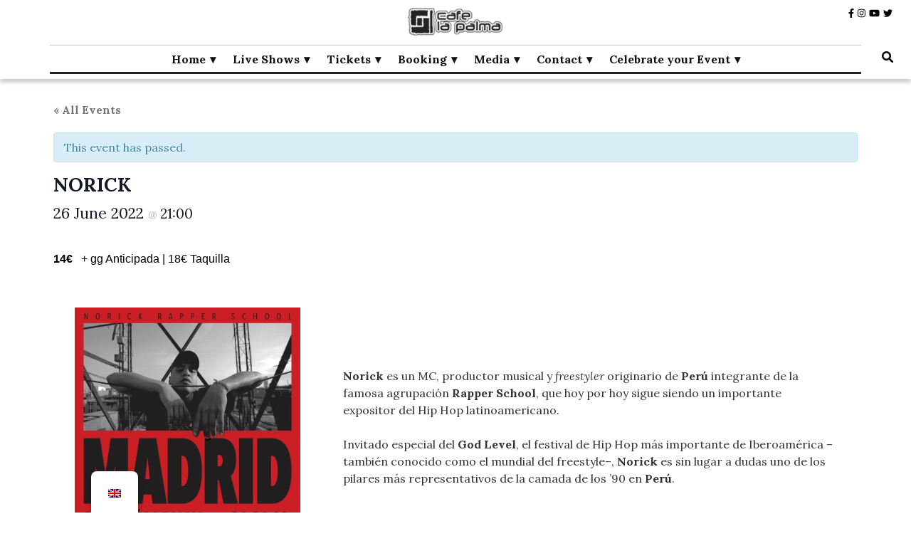

--- FILE ---
content_type: text/html; charset=UTF-8
request_url: https://www.cafelapalma.com/en/programacion/norick/
body_size: 24873
content:
<!DOCTYPE html><html lang="en-GB"><head itemscope itemtype="http://schema.org/WebSite"><meta charset="UTF-8"><meta name="viewport" content="width=device-width, initial-scale=1"><link rel="profile" href="https://gmpg.org/xfn/11"><link rel='stylesheet' id='tribe-events-views-v2-bootstrap-datepicker-styles-css' href='https://www.cafelapalma.com/wp-content/plugins/the-events-calendar/vendor/bootstrap-datepicker/css/bootstrap-datepicker.standalone.min.css?ver=6.15.13.1' type='text/css' media='all' /><link rel='stylesheet' id='tec-variables-skeleton-css' href='https://www.cafelapalma.com/wp-content/cache/autoptimize/css/autoptimize_single_9428f6bcbe2fc7ba08c8adfbecc4210c.css?ver=6.10.1' type='text/css' media='all' /><link rel='stylesheet' id='tribe-common-skeleton-style-css' href='https://www.cafelapalma.com/wp-content/cache/autoptimize/css/autoptimize_single_6fb380074d8423d95643ca9b83fdf6a1.css?ver=6.10.1' type='text/css' media='all' /><link rel='stylesheet' id='tribe-tooltipster-css-css' href='https://www.cafelapalma.com/wp-content/plugins/the-events-calendar/common/vendor/tooltipster/tooltipster.bundle.min.css?ver=6.10.1' type='text/css' media='all' /><link rel='stylesheet' id='tribe-events-views-v2-skeleton-css' href='https://www.cafelapalma.com/wp-content/cache/autoptimize/css/autoptimize_single_f7b8771a3bbfc9c1be53b3b2ec25755e.css?ver=6.15.13.1' type='text/css' media='all' /><link rel='stylesheet' id='tec-variables-full-css' href='https://www.cafelapalma.com/wp-content/cache/autoptimize/css/autoptimize_single_0a0888654a06c91e362d9a1177e45d2e.css?ver=6.10.1' type='text/css' media='all' /><link rel='stylesheet' id='tribe-common-full-style-css' href='https://www.cafelapalma.com/wp-content/cache/autoptimize/css/autoptimize_single_3e5e19d3b00d0fd56902fd3ae2047579.css?ver=6.10.1' type='text/css' media='all' /><link rel='stylesheet' id='tribe-events-views-v2-full-css' href='https://www.cafelapalma.com/wp-content/cache/autoptimize/css/autoptimize_single_86df9630ed6f7af6a4470b52119bd259.css?ver=6.15.13.1' type='text/css' media='all' /><link rel='stylesheet' id='tribe-events-views-v2-print-css' href='https://www.cafelapalma.com/wp-content/cache/autoptimize/css/autoptimize_single_f69387c53223dc1d31ea843245368a48.css?ver=6.15.13.1' type='text/css' media='print' /><link rel='stylesheet' id='tribe-events-pro-views-v2-print-css' href='https://www.cafelapalma.com/wp-content/cache/autoptimize/css/autoptimize_single_f49d0d60a5c00497b32c32d46380da61.css?ver=7.7.12' type='text/css' media='print' /><meta name='robots' content='index, follow, max-image-preview:large, max-snippet:-1, max-video-preview:-1' /><title>NORICK - Café la Palma</title><meta name="description" content="NORICK - Café la Palma" /><link rel="canonical" href="https://www.cafelapalma.com/en/programacion/norick/" /><meta property="og:locale" content="en_GB" /><meta property="og:type" content="article" /><meta property="og:title" content="NORICK - Café la Palma" /><meta property="og:description" content="NORICK - Café la Palma" /><meta property="og:url" content="https://www.cafelapalma.com/en/programacion/norick/" /><meta property="og:site_name" content="Café la Palma" /><meta property="article:publisher" content="https://www.facebook.com/cafelapalmaclub" /><meta property="article:modified_time" content="2022-05-10T14:29:05+00:00" /><meta property="og:image" content="https://www.cafelapalma.com/wp-content/uploads/2022/05/norick2low.jpg" /><meta property="og:image:width" content="442" /><meta property="og:image:height" content="592" /><meta property="og:image:type" content="image/jpeg" /><meta name="twitter:card" content="summary_large_image" /><meta name="twitter:site" content="@cafelapalma" /> <script type="application/ld+json" class="yoast-schema-graph">{"@context":"https://schema.org","@graph":[{"@type":"Article","@id":"https://www.cafelapalma.com/programacion/norick/#article","isPartOf":{"@id":"https://www.cafelapalma.com/programacion/norick/"},"author":{"name":"Nabor","@id":"https://www.cafelapalma.com/#/schema/person/d88e65e6239da34bde335c2df0674cb0"},"headline":"NORICK","datePublished":"2022-05-10T14:29:03+00:00","dateModified":"2022-05-10T14:29:05+00:00","mainEntityOfPage":{"@id":"https://www.cafelapalma.com/programacion/norick/"},"wordCount":77,"commentCount":0,"publisher":{"@id":"https://www.cafelapalma.com/#organization"},"image":{"@id":"https://www.cafelapalma.com/programacion/norick/#primaryimage"},"thumbnailUrl":"https://www.cafelapalma.com/wp-content/uploads/2022/05/norick2low.jpg","keywords":["Batallas de Gallos","Café la Palma","Conciertos Cafe La Palma","Conciertos Madrid","Conciertos Malasaña","Freestyle","God Level","Hip Hop","Norick","Perú","rap","Rapper School"],"inLanguage":"en-GB"},{"@type":"WebPage","@id":"https://www.cafelapalma.com/programacion/norick/","url":"https://www.cafelapalma.com/programacion/norick/","name":"NORICK - Café la Palma","isPartOf":{"@id":"https://www.cafelapalma.com/#website"},"primaryImageOfPage":{"@id":"https://www.cafelapalma.com/programacion/norick/#primaryimage"},"image":{"@id":"https://www.cafelapalma.com/programacion/norick/#primaryimage"},"thumbnailUrl":"https://www.cafelapalma.com/wp-content/uploads/2022/05/norick2low.jpg","datePublished":"2022-05-10T14:29:03+00:00","dateModified":"2022-05-10T14:29:05+00:00","description":"NORICK - Café la Palma","breadcrumb":{"@id":"https://www.cafelapalma.com/programacion/norick/#breadcrumb"},"inLanguage":"en-GB","potentialAction":[{"@type":"ReadAction","target":["https://www.cafelapalma.com/programacion/norick/"]}]},{"@type":"ImageObject","inLanguage":"en-GB","@id":"https://www.cafelapalma.com/programacion/norick/#primaryimage","url":"https://www.cafelapalma.com/wp-content/uploads/2022/05/norick2low.jpg","contentUrl":"https://www.cafelapalma.com/wp-content/uploads/2022/05/norick2low.jpg","width":442,"height":592},{"@type":"BreadcrumbList","@id":"https://www.cafelapalma.com/programacion/norick/#breadcrumb","itemListElement":[{"@type":"ListItem","position":1,"name":"Portada","item":"https://www.cafelapalma.com/"},{"@type":"ListItem","position":2,"name":"Eventos","item":"https://www.cafelapalma.com/prog/"},{"@type":"ListItem","position":3,"name":"Concierto","item":"https://www.cafelapalma.com/prog/categoria/concierto/"},{"@type":"ListItem","position":4,"name":"NORICK"}]},{"@type":"WebSite","@id":"https://www.cafelapalma.com/#website","url":"https://www.cafelapalma.com/","name":"Café La Palma","description":"Programando música en directo en Madrid, desde 1995.","publisher":{"@id":"https://www.cafelapalma.com/#organization"},"alternateName":"CafeLaPalma","potentialAction":[{"@type":"SearchAction","target":{"@type":"EntryPoint","urlTemplate":"https://www.cafelapalma.com/?s={search_term_string}"},"query-input":{"@type":"PropertyValueSpecification","valueRequired":true,"valueName":"search_term_string"}}],"inLanguage":"en-GB"},{"@type":"Organization","@id":"https://www.cafelapalma.com/#organization","name":"Café La Palma","url":"https://www.cafelapalma.com/","logo":{"@type":"ImageObject","inLanguage":"en-GB","@id":"https://www.cafelapalma.com/#/schema/logo/image/","url":"https://www.cafelapalma.com/wp-content/uploads/2023/02/cropped-BYNegroWorpress-1-1.png","contentUrl":"https://www.cafelapalma.com/wp-content/uploads/2023/02/cropped-BYNegroWorpress-1-1.png","width":159,"height":50,"caption":"Café La Palma"},"image":{"@id":"https://www.cafelapalma.com/#/schema/logo/image/"},"sameAs":["https://www.facebook.com/cafelapalmaclub","https://x.com/cafelapalma","https://www.instagram.com/cafelapalmaclub/","https://www.youtube.com/c/CafLaPalmaMadrid62/featured"]},{"@type":"Person","@id":"https://www.cafelapalma.com/#/schema/person/d88e65e6239da34bde335c2df0674cb0","name":"Nabor","sameAs":["https://x.com/cafelapalma"]},{"@type":"Event","name":"NORICK","description":"Norick es un MC, productor musical y freestyler originario de Perú integrante de la famosa agrupación Rapper School, que hoy por hoy sigue siendo un importante expositor del Hip Hop latinoamericano.  Invitado especial del God Level, el festival de Hip Hop más importante de Iberoamérica –también conocido como el mundial del freestyle–, Norick es sin &hellip; ","image":{"@id":"https://www.cafelapalma.com/en/programacion/norick/#primaryimage"},"url":"https://www.cafelapalma.com/en/programacion/norick/","eventAttendanceMode":"https://schema.org/OfflineEventAttendanceMode","eventStatus":"https://schema.org/EventScheduled","startDate":"2022-06-26T21:00:00+02:00","endDate":"2022-06-26T22:45:00+02:00","offers":{"@type":"Offer","price":"14","priceCurrency":"USD","url":"https://www.cafelapalma.com/en/programacion/norick/","category":"primary","availability":"inStock","validFrom":"2022-10-05T00:00:00+00:00"},"@id":"https://www.cafelapalma.com/en/programacion/norick/#event","mainEntityOfPage":{"@id":"https://www.cafelapalma.com/programacion/norick/#article"}}]}</script> <link rel='dns-prefetch' href='//connect.facebook.net' /><link rel='dns-prefetch' href='//www.googletagmanager.com' /><link rel='dns-prefetch' href='//fonts.googleapis.com' /><link rel="alternate" type="application/rss+xml" title="Café la Palma &raquo; Feed" href="https://www.cafelapalma.com/en/feed/" /><link rel="alternate" type="text/calendar" title="Café la Palma &raquo; iCal Feed" href="https://www.cafelapalma.com/en/prog/?ical=1" /><style id='wp-img-auto-sizes-contain-inline-css' type='text/css'>img:is([sizes=auto i],[sizes^="auto," i]){contain-intrinsic-size:3000px 1500px}</style><link rel='stylesheet' id='tribe-ext-calendar-widget-areas-css' href='https://www.cafelapalma.com/wp-content/cache/autoptimize/css/autoptimize_single_1f85ca1b68605c3a46d2eca757b88e3a.css?ver=1.1.0' type='text/css' media='all' /><link rel='stylesheet' id='tribe-accessibility-css-css' href='https://www.cafelapalma.com/wp-content/cache/autoptimize/css/autoptimize_single_c536820b61ff966a5ce05027875e7d30.css?ver=6.10.1' type='text/css' media='all' /><link rel='stylesheet' id='tribe-events-full-calendar-style-css' href='https://www.cafelapalma.com/wp-content/cache/autoptimize/css/autoptimize_single_a587bb926dbb948346238fa066627205.css?ver=6.15.13.1' type='text/css' media='all' /><link rel='stylesheet' id='tribe-events-full-pro-calendar-style-css' href='https://www.cafelapalma.com/wp-content/cache/autoptimize/css/autoptimize_single_8bc4c95821ce01552d92200ac4128dca.css?ver=7.7.12' type='text/css' media='all' /><link rel='stylesheet' id='tribe-events-custom-jquery-styles-css' href='https://www.cafelapalma.com/wp-content/cache/autoptimize/css/autoptimize_single_b384a6738d4756b097d5d3e5e2ff879e.css?ver=6.15.13.1' type='text/css' media='all' /><link rel='stylesheet' id='tribe-events-bootstrap-datepicker-css-css' href='https://www.cafelapalma.com/wp-content/plugins/the-events-calendar/vendor/bootstrap-datepicker/css/bootstrap-datepicker.standalone.min.css?ver=6.15.13.1' type='text/css' media='all' /><link rel='stylesheet' id='tribe-events-calendar-style-css' href='https://www.cafelapalma.com/wp-content/cache/autoptimize/css/autoptimize_single_25aeffed2cb6270c431a3d87464d5215.css?ver=6.15.13.1' type='text/css' media='all' /><link rel='stylesheet' id='tribe-events-calendar-full-mobile-style-css' href='https://www.cafelapalma.com/wp-content/cache/autoptimize/css/autoptimize_single_6f374bd5f887855313367d410d8989df.css?ver=6.15.13.1' type='text/css' media='only screen and (max-width: 768px)' /><link rel='stylesheet' id='tribe-events-block-event-datetime-css' href='https://www.cafelapalma.com/wp-content/cache/autoptimize/css/autoptimize_single_041c18ef44928b060299e90605d593fc.css?ver=6.15.13.1' type='text/css' media='all' /><link rel='stylesheet' id='tribe-events-block-event-price-css' href='https://www.cafelapalma.com/wp-content/cache/autoptimize/css/autoptimize_single_08ce254ea6a26daa22b19427f84a6f1f.css?ver=6.15.13.1' type='text/css' media='all' /><link rel='stylesheet' id='tribe-events-block-event-website-css' href='https://www.cafelapalma.com/wp-content/cache/autoptimize/css/autoptimize_single_6a27d763448444f20ae4651ca5103471.css?ver=6.15.13.1' type='text/css' media='all' /><link rel='stylesheet' id='tribe-events-calendar-mobile-style-css' href='https://www.cafelapalma.com/wp-content/cache/autoptimize/css/autoptimize_single_107f115dd3e23f3ed1b5aea09b7413e8.css?ver=6.15.13.1' type='text/css' media='only screen and (max-width: 768px)' /><link rel='stylesheet' id='tribe-events-virtual-skeleton-css' href='https://www.cafelapalma.com/wp-content/cache/autoptimize/css/autoptimize_single_7b80a52a3ae104b67871982a23af463f.css?ver=7.7.12' type='text/css' media='all' /><link rel='stylesheet' id='tribe-events-virtual-full-css' href='https://www.cafelapalma.com/wp-content/cache/autoptimize/css/autoptimize_single_052a99b052dff1d1053dcb7052bec9e6.css?ver=7.7.12' type='text/css' media='all' /><link rel='stylesheet' id='tribe-events-virtual-single-skeleton-css' href='https://www.cafelapalma.com/wp-content/cache/autoptimize/css/autoptimize_single_09c8595faefd7445c67645cf5fcf7313.css?ver=7.7.12' type='text/css' media='all' /><link rel='stylesheet' id='tribe-events-virtual-single-full-css' href='https://www.cafelapalma.com/wp-content/cache/autoptimize/css/autoptimize_single_dcd2c5120a305771ac16440e97932363.css?ver=7.7.12' type='text/css' media='all' /><link rel='stylesheet' id='tec-events-pro-single-css' href='https://www.cafelapalma.com/wp-content/cache/autoptimize/css/autoptimize_single_193643ed6126dab538811c40d10d2c0e.css?ver=7.7.12' type='text/css' media='all' /><link rel='stylesheet' id='tribe-events-calendar-pro-style-css' href='https://www.cafelapalma.com/wp-content/cache/autoptimize/css/autoptimize_single_8bc4c95821ce01552d92200ac4128dca.css?ver=7.7.12' type='text/css' media='all' /><link rel='stylesheet' id='tribe-events-pro-mini-calendar-block-styles-css' href='https://www.cafelapalma.com/wp-content/cache/autoptimize/css/autoptimize_single_f8ed6f7b684bf8d42928035cc6e0b9dd.css?ver=7.7.12' type='text/css' media='all' /><link rel='stylesheet' id='tribe-events-v2-virtual-single-block-css' href='https://www.cafelapalma.com/wp-content/cache/autoptimize/css/autoptimize_single_9425810e5c34a3c4b41419a02bb6299e.css?ver=7.7.12' type='text/css' media='all' /><link rel='stylesheet' id='tec-events-pro-single-style-css' href='https://www.cafelapalma.com/wp-content/cache/autoptimize/css/autoptimize_single_c921d0185dd0f19080f73b2d2b5e2beb.css?ver=7.7.12' type='text/css' media='all' /><style id='wp-emoji-styles-inline-css' type='text/css'>img.wp-smiley,img.emoji{display:inline !important;border:none !important;box-shadow:none !important;height:1em !important;width:1em !important;margin:0 .07em !important;vertical-align:-.1em !important;background:0 0 !important;padding:0 !important}</style><link rel='stylesheet' id='wp-block-library-css' href='https://www.cafelapalma.com/wp-includes/css/dist/block-library/style.min.css?ver=0f1c8942db7eb1949a72db8dcaac976a' type='text/css' media='all' /><style id='wp-block-image-inline-css' type='text/css'>.wp-block-image>a,.wp-block-image>figure>a{display:inline-block}.wp-block-image img{box-sizing:border-box;height:auto;max-width:100%;vertical-align:bottom}@media not (prefers-reduced-motion){.wp-block-image img.hide{visibility:hidden}.wp-block-image img.show{animation:show-content-image .4s}}.wp-block-image[style*=border-radius] img,.wp-block-image[style*=border-radius]>a{border-radius:inherit}.wp-block-image.has-custom-border img{box-sizing:border-box}.wp-block-image.aligncenter{text-align:center}.wp-block-image.alignfull>a,.wp-block-image.alignwide>a{width:100%}.wp-block-image.alignfull img,.wp-block-image.alignwide img{height:auto;width:100%}.wp-block-image .aligncenter,.wp-block-image .alignleft,.wp-block-image .alignright,.wp-block-image.aligncenter,.wp-block-image.alignleft,.wp-block-image.alignright{display:table}.wp-block-image .aligncenter>figcaption,.wp-block-image .alignleft>figcaption,.wp-block-image .alignright>figcaption,.wp-block-image.aligncenter>figcaption,.wp-block-image.alignleft>figcaption,.wp-block-image.alignright>figcaption{caption-side:bottom;display:table-caption}.wp-block-image .alignleft{float:left;margin:.5em 1em .5em 0}.wp-block-image .alignright{float:right;margin:.5em 0 .5em 1em}.wp-block-image .aligncenter{margin-left:auto;margin-right:auto}.wp-block-image :where(figcaption){margin-bottom:1em;margin-top:.5em}.wp-block-image.is-style-circle-mask img{border-radius:9999px}@supports ((-webkit-mask-image:none) or (mask-image:none)) or (-webkit-mask-image:none){.wp-block-image.is-style-circle-mask img{border-radius:0;-webkit-mask-image:url('data:image/svg+xml;utf8,<svg viewBox="0 0 100 100" xmlns="http://www.w3.org/2000/svg"><circle cx="50" cy="50" r="50"/></svg>');mask-image:url('data:image/svg+xml;utf8,<svg viewBox="0 0 100 100" xmlns="http://www.w3.org/2000/svg"><circle cx="50" cy="50" r="50"/></svg>');mask-mode:alpha;-webkit-mask-position:center;mask-position:center;-webkit-mask-repeat:no-repeat;mask-repeat:no-repeat;-webkit-mask-size:contain;mask-size:contain}}:root :where(.wp-block-image.is-style-rounded img,.wp-block-image .is-style-rounded img){border-radius:9999px}.wp-block-image figure{margin:0}.wp-lightbox-container{display:flex;flex-direction:column;position:relative}.wp-lightbox-container img{cursor:zoom-in}.wp-lightbox-container img:hover+button{opacity:1}.wp-lightbox-container button{align-items:center;backdrop-filter:blur(16px) saturate(180%);background-color:#5a5a5a40;border:none;border-radius:4px;cursor:zoom-in;display:flex;height:20px;justify-content:center;opacity:0;padding:0;position:absolute;right:16px;text-align:center;top:16px;width:20px;z-index:100}@media not (prefers-reduced-motion){.wp-lightbox-container button{transition:opacity .2s ease}}.wp-lightbox-container button:focus-visible{outline:3px auto #5a5a5a40;outline:3px auto -webkit-focus-ring-color;outline-offset:3px}.wp-lightbox-container button:hover{cursor:pointer;opacity:1}.wp-lightbox-container button:focus{opacity:1}.wp-lightbox-container button:focus,.wp-lightbox-container button:hover,.wp-lightbox-container button:not(:hover):not(:active):not(.has-background){background-color:#5a5a5a40;border:none}.wp-lightbox-overlay{box-sizing:border-box;cursor:zoom-out;height:100vh;left:0;overflow:hidden;position:fixed;top:0;visibility:hidden;width:100%;z-index:100000}.wp-lightbox-overlay .close-button{align-items:center;cursor:pointer;display:flex;justify-content:center;min-height:40px;min-width:40px;padding:0;position:absolute;right:calc(env(safe-area-inset-right) + 16px);top:calc(env(safe-area-inset-top) + 16px);z-index:5000000}.wp-lightbox-overlay .close-button:focus,.wp-lightbox-overlay .close-button:hover,.wp-lightbox-overlay .close-button:not(:hover):not(:active):not(.has-background){background:0 0;border:none}.wp-lightbox-overlay .lightbox-image-container{height:var(--wp--lightbox-container-height);left:50%;overflow:hidden;position:absolute;top:50%;transform:translate(-50%,-50%);transform-origin:top left;width:var(--wp--lightbox-container-width);z-index:9999999999}.wp-lightbox-overlay .wp-block-image{align-items:center;box-sizing:border-box;display:flex;height:100%;justify-content:center;margin:0;position:relative;transform-origin:0 0;width:100%;z-index:3000000}.wp-lightbox-overlay .wp-block-image img{height:var(--wp--lightbox-image-height);min-height:var(--wp--lightbox-image-height);min-width:var(--wp--lightbox-image-width);width:var(--wp--lightbox-image-width)}.wp-lightbox-overlay .wp-block-image figcaption{display:none}.wp-lightbox-overlay button{background:0 0;border:none}.wp-lightbox-overlay .scrim{background-color:#fff;height:100%;opacity:.9;position:absolute;width:100%;z-index:2000000}.wp-lightbox-overlay.active{visibility:visible}@media not (prefers-reduced-motion){.wp-lightbox-overlay.active{animation:turn-on-visibility .25s both}.wp-lightbox-overlay.active img{animation:turn-on-visibility .35s both}.wp-lightbox-overlay.show-closing-animation:not(.active){animation:turn-off-visibility .35s both}.wp-lightbox-overlay.show-closing-animation:not(.active) img{animation:turn-off-visibility .25s both}.wp-lightbox-overlay.zoom.active{animation:none;opacity:1;visibility:visible}.wp-lightbox-overlay.zoom.active .lightbox-image-container{animation:lightbox-zoom-in .4s}.wp-lightbox-overlay.zoom.active .lightbox-image-container img{animation:none}.wp-lightbox-overlay.zoom.active .scrim{animation:turn-on-visibility .4s forwards}.wp-lightbox-overlay.zoom.show-closing-animation:not(.active){animation:none}.wp-lightbox-overlay.zoom.show-closing-animation:not(.active) .lightbox-image-container{animation:lightbox-zoom-out .4s}.wp-lightbox-overlay.zoom.show-closing-animation:not(.active) .lightbox-image-container img{animation:none}.wp-lightbox-overlay.zoom.show-closing-animation:not(.active) .scrim{animation:turn-off-visibility .4s forwards}}@keyframes show-content-image{0%{visibility:hidden}99%{visibility:hidden}to{visibility:visible}}@keyframes turn-on-visibility{0%{opacity:0}to{opacity:1}}@keyframes turn-off-visibility{0%{opacity:1;visibility:visible}99%{opacity:0;visibility:visible}to{opacity:0;visibility:hidden}}@keyframes lightbox-zoom-in{0%{transform:translate(calc((-100vw + var(--wp--lightbox-scrollbar-width))/2 + var(--wp--lightbox-initial-left-position)),calc(-50vh + var(--wp--lightbox-initial-top-position))) scale(var(--wp--lightbox-scale))}to{transform:translate(-50%,-50%) scale(1)}}@keyframes lightbox-zoom-out{0%{transform:translate(-50%,-50%) scale(1);visibility:visible}99%{visibility:visible}to{transform:translate(calc((-100vw + var(--wp--lightbox-scrollbar-width))/2 + var(--wp--lightbox-initial-left-position)),calc(-50vh + var(--wp--lightbox-initial-top-position))) scale(var(--wp--lightbox-scale));visibility:hidden}}</style><style id='wp-block-columns-inline-css' type='text/css'>.wp-block-columns{box-sizing:border-box;display:flex;flex-wrap:wrap!important}@media (min-width:782px){.wp-block-columns{flex-wrap:nowrap!important}}.wp-block-columns{align-items:normal!important}.wp-block-columns.are-vertically-aligned-top{align-items:flex-start}.wp-block-columns.are-vertically-aligned-center{align-items:center}.wp-block-columns.are-vertically-aligned-bottom{align-items:flex-end}@media (max-width:781px){.wp-block-columns:not(.is-not-stacked-on-mobile)>.wp-block-column{flex-basis:100%!important}}@media (min-width:782px){.wp-block-columns:not(.is-not-stacked-on-mobile)>.wp-block-column{flex-basis:0;flex-grow:1}.wp-block-columns:not(.is-not-stacked-on-mobile)>.wp-block-column[style*=flex-basis]{flex-grow:0}}.wp-block-columns.is-not-stacked-on-mobile{flex-wrap:nowrap!important}.wp-block-columns.is-not-stacked-on-mobile>.wp-block-column{flex-basis:0;flex-grow:1}.wp-block-columns.is-not-stacked-on-mobile>.wp-block-column[style*=flex-basis]{flex-grow:0}:where(.wp-block-columns){margin-bottom:1.75em}:where(.wp-block-columns.has-background){padding:1.25em 2.375em}.wp-block-column{flex-grow:1;min-width:0;overflow-wrap:break-word;word-break:break-word}.wp-block-column.is-vertically-aligned-top{align-self:flex-start}.wp-block-column.is-vertically-aligned-center{align-self:center}.wp-block-column.is-vertically-aligned-bottom{align-self:flex-end}.wp-block-column.is-vertically-aligned-stretch{align-self:stretch}.wp-block-column.is-vertically-aligned-bottom,.wp-block-column.is-vertically-aligned-center,.wp-block-column.is-vertically-aligned-top{width:100%}</style><style id='wp-block-separator-inline-css' type='text/css'>@charset "UTF-8";.wp-block-separator{border:none;border-top:2px solid}:root :where(.wp-block-separator.is-style-dots){height:auto;line-height:1;text-align:center}:root :where(.wp-block-separator.is-style-dots):before{color:currentColor;content:"···";font-family:serif;font-size:1.5em;letter-spacing:2em;padding-left:2em}.wp-block-separator.is-style-dots{background:none!important;border:none!important}</style><style id='wp-block-spacer-inline-css' type='text/css'>.wp-block-spacer{clear:both}</style><style id='global-styles-inline-css' type='text/css'>:root{--wp--preset--aspect-ratio--square:1;--wp--preset--aspect-ratio--4-3:4/3;--wp--preset--aspect-ratio--3-4:3/4;--wp--preset--aspect-ratio--3-2:3/2;--wp--preset--aspect-ratio--2-3:2/3;--wp--preset--aspect-ratio--16-9:16/9;--wp--preset--aspect-ratio--9-16:9/16;--wp--preset--color--black:#000;--wp--preset--color--cyan-bluish-gray:#abb8c3;--wp--preset--color--white:#fff;--wp--preset--color--pale-pink:#f78da7;--wp--preset--color--vivid-red:#cf2e2e;--wp--preset--color--luminous-vivid-orange:#ff6900;--wp--preset--color--luminous-vivid-amber:#fcb900;--wp--preset--color--light-green-cyan:#7bdcb5;--wp--preset--color--vivid-green-cyan:#00d084;--wp--preset--color--pale-cyan-blue:#8ed1fc;--wp--preset--color--vivid-cyan-blue:#0693e3;--wp--preset--color--vivid-purple:#9b51e0;--wp--preset--gradient--vivid-cyan-blue-to-vivid-purple:linear-gradient(135deg,#0693e3 0%,#9b51e0 100%);--wp--preset--gradient--light-green-cyan-to-vivid-green-cyan:linear-gradient(135deg,#7adcb4 0%,#00d082 100%);--wp--preset--gradient--luminous-vivid-amber-to-luminous-vivid-orange:linear-gradient(135deg,#fcb900 0%,#ff6900 100%);--wp--preset--gradient--luminous-vivid-orange-to-vivid-red:linear-gradient(135deg,#ff6900 0%,#cf2e2e 100%);--wp--preset--gradient--very-light-gray-to-cyan-bluish-gray:linear-gradient(135deg,#eee 0%,#a9b8c3 100%);--wp--preset--gradient--cool-to-warm-spectrum:linear-gradient(135deg,#4aeadc 0%,#9778d1 20%,#cf2aba 40%,#ee2c82 60%,#fb6962 80%,#fef84c 100%);--wp--preset--gradient--blush-light-purple:linear-gradient(135deg,#ffceec 0%,#9896f0 100%);--wp--preset--gradient--blush-bordeaux:linear-gradient(135deg,#fecda5 0%,#fe2d2d 50%,#6b003e 100%);--wp--preset--gradient--luminous-dusk:linear-gradient(135deg,#ffcb70 0%,#c751c0 50%,#4158d0 100%);--wp--preset--gradient--pale-ocean:linear-gradient(135deg,#fff5cb 0%,#b6e3d4 50%,#33a7b5 100%);--wp--preset--gradient--electric-grass:linear-gradient(135deg,#caf880 0%,#71ce7e 100%);--wp--preset--gradient--midnight:linear-gradient(135deg,#020381 0%,#2874fc 100%);--wp--preset--font-size--small:13px;--wp--preset--font-size--medium:20px;--wp--preset--font-size--large:36px;--wp--preset--font-size--x-large:42px;--wp--preset--spacing--20:.44rem;--wp--preset--spacing--30:.67rem;--wp--preset--spacing--40:1rem;--wp--preset--spacing--50:1.5rem;--wp--preset--spacing--60:2.25rem;--wp--preset--spacing--70:3.38rem;--wp--preset--spacing--80:5.06rem;--wp--preset--shadow--natural:6px 6px 9px rgba(0,0,0,.2);--wp--preset--shadow--deep:12px 12px 50px rgba(0,0,0,.4);--wp--preset--shadow--sharp:6px 6px 0px rgba(0,0,0,.2);--wp--preset--shadow--outlined:6px 6px 0px -3px #fff,6px 6px #000;--wp--preset--shadow--crisp:6px 6px 0px #000}:where(.is-layout-flex){gap:.5em}:where(.is-layout-grid){gap:.5em}body .is-layout-flex{display:flex}.is-layout-flex{flex-wrap:wrap;align-items:center}.is-layout-flex>:is(*,div){margin:0}body .is-layout-grid{display:grid}.is-layout-grid>:is(*,div){margin:0}:where(.wp-block-columns.is-layout-flex){gap:2em}:where(.wp-block-columns.is-layout-grid){gap:2em}:where(.wp-block-post-template.is-layout-flex){gap:1.25em}:where(.wp-block-post-template.is-layout-grid){gap:1.25em}.has-black-color{color:var(--wp--preset--color--black) !important}.has-cyan-bluish-gray-color{color:var(--wp--preset--color--cyan-bluish-gray) !important}.has-white-color{color:var(--wp--preset--color--white) !important}.has-pale-pink-color{color:var(--wp--preset--color--pale-pink) !important}.has-vivid-red-color{color:var(--wp--preset--color--vivid-red) !important}.has-luminous-vivid-orange-color{color:var(--wp--preset--color--luminous-vivid-orange) !important}.has-luminous-vivid-amber-color{color:var(--wp--preset--color--luminous-vivid-amber) !important}.has-light-green-cyan-color{color:var(--wp--preset--color--light-green-cyan) !important}.has-vivid-green-cyan-color{color:var(--wp--preset--color--vivid-green-cyan) !important}.has-pale-cyan-blue-color{color:var(--wp--preset--color--pale-cyan-blue) !important}.has-vivid-cyan-blue-color{color:var(--wp--preset--color--vivid-cyan-blue) !important}.has-vivid-purple-color{color:var(--wp--preset--color--vivid-purple) !important}.has-black-background-color{background-color:var(--wp--preset--color--black) !important}.has-cyan-bluish-gray-background-color{background-color:var(--wp--preset--color--cyan-bluish-gray) !important}.has-white-background-color{background-color:var(--wp--preset--color--white) !important}.has-pale-pink-background-color{background-color:var(--wp--preset--color--pale-pink) !important}.has-vivid-red-background-color{background-color:var(--wp--preset--color--vivid-red) !important}.has-luminous-vivid-orange-background-color{background-color:var(--wp--preset--color--luminous-vivid-orange) !important}.has-luminous-vivid-amber-background-color{background-color:var(--wp--preset--color--luminous-vivid-amber) !important}.has-light-green-cyan-background-color{background-color:var(--wp--preset--color--light-green-cyan) !important}.has-vivid-green-cyan-background-color{background-color:var(--wp--preset--color--vivid-green-cyan) !important}.has-pale-cyan-blue-background-color{background-color:var(--wp--preset--color--pale-cyan-blue) !important}.has-vivid-cyan-blue-background-color{background-color:var(--wp--preset--color--vivid-cyan-blue) !important}.has-vivid-purple-background-color{background-color:var(--wp--preset--color--vivid-purple) !important}.has-black-border-color{border-color:var(--wp--preset--color--black) !important}.has-cyan-bluish-gray-border-color{border-color:var(--wp--preset--color--cyan-bluish-gray) !important}.has-white-border-color{border-color:var(--wp--preset--color--white) !important}.has-pale-pink-border-color{border-color:var(--wp--preset--color--pale-pink) !important}.has-vivid-red-border-color{border-color:var(--wp--preset--color--vivid-red) !important}.has-luminous-vivid-orange-border-color{border-color:var(--wp--preset--color--luminous-vivid-orange) !important}.has-luminous-vivid-amber-border-color{border-color:var(--wp--preset--color--luminous-vivid-amber) !important}.has-light-green-cyan-border-color{border-color:var(--wp--preset--color--light-green-cyan) !important}.has-vivid-green-cyan-border-color{border-color:var(--wp--preset--color--vivid-green-cyan) !important}.has-pale-cyan-blue-border-color{border-color:var(--wp--preset--color--pale-cyan-blue) !important}.has-vivid-cyan-blue-border-color{border-color:var(--wp--preset--color--vivid-cyan-blue) !important}.has-vivid-purple-border-color{border-color:var(--wp--preset--color--vivid-purple) !important}.has-vivid-cyan-blue-to-vivid-purple-gradient-background{background:var(--wp--preset--gradient--vivid-cyan-blue-to-vivid-purple) !important}.has-light-green-cyan-to-vivid-green-cyan-gradient-background{background:var(--wp--preset--gradient--light-green-cyan-to-vivid-green-cyan) !important}.has-luminous-vivid-amber-to-luminous-vivid-orange-gradient-background{background:var(--wp--preset--gradient--luminous-vivid-amber-to-luminous-vivid-orange) !important}.has-luminous-vivid-orange-to-vivid-red-gradient-background{background:var(--wp--preset--gradient--luminous-vivid-orange-to-vivid-red) !important}.has-very-light-gray-to-cyan-bluish-gray-gradient-background{background:var(--wp--preset--gradient--very-light-gray-to-cyan-bluish-gray) !important}.has-cool-to-warm-spectrum-gradient-background{background:var(--wp--preset--gradient--cool-to-warm-spectrum) !important}.has-blush-light-purple-gradient-background{background:var(--wp--preset--gradient--blush-light-purple) !important}.has-blush-bordeaux-gradient-background{background:var(--wp--preset--gradient--blush-bordeaux) !important}.has-luminous-dusk-gradient-background{background:var(--wp--preset--gradient--luminous-dusk) !important}.has-pale-ocean-gradient-background{background:var(--wp--preset--gradient--pale-ocean) !important}.has-electric-grass-gradient-background{background:var(--wp--preset--gradient--electric-grass) !important}.has-midnight-gradient-background{background:var(--wp--preset--gradient--midnight) !important}.has-small-font-size{font-size:var(--wp--preset--font-size--small) !important}.has-medium-font-size{font-size:var(--wp--preset--font-size--medium) !important}.has-large-font-size{font-size:var(--wp--preset--font-size--large) !important}.has-x-large-font-size{font-size:var(--wp--preset--font-size--x-large) !important}:where(.wp-block-columns.is-layout-flex){gap:2em}:where(.wp-block-columns.is-layout-grid){gap:2em}</style><style id='core-block-supports-inline-css' type='text/css'>.wp-container-core-columns-is-layout-9d6595d7{flex-wrap:nowrap}</style><style id='classic-theme-styles-inline-css' type='text/css'>/*! This file is auto-generated */
.wp-block-button__link{color:#fff;background-color:#32373c;border-radius:9999px;box-shadow:none;text-decoration:none;padding:calc(.667em + 2px) calc(1.333em + 2px);font-size:1.125em}.wp-block-file__button{background:#32373c;color:#fff;text-decoration:none}</style><link rel='stylesheet' id='tribe-events-v2-single-blocks-css' href='https://www.cafelapalma.com/wp-content/cache/autoptimize/css/autoptimize_single_8e04b6022859eec337b93a7e4f047dbf.css?ver=6.15.13.1' type='text/css' media='all' /><link rel='stylesheet' id='trp-floater-language-switcher-style-css' href='https://www.cafelapalma.com/wp-content/cache/autoptimize/css/autoptimize_single_3bf8eac2eca9553b53325653753a6f7e.css?ver=3.0.7' type='text/css' media='all' /><link rel='stylesheet' id='trp-language-switcher-style-css' href='https://www.cafelapalma.com/wp-content/cache/autoptimize/css/autoptimize_single_766e46f8ceadf449552f0100bae0bc3d.css?ver=3.0.7' type='text/css' media='all' /><link rel='stylesheet' id='prefix-style-css' href='https://www.cafelapalma.com/wp-content/cache/autoptimize/css/autoptimize_single_eaa531cb8e26a3e8f590f8adee92f180.css?ver=0f1c8942db7eb1949a72db8dcaac976a' type='text/css' media='all' /><link rel='stylesheet' id='owl-carousel-css' href='https://www.cafelapalma.com/wp-content/themes/blossom-feminine/css/owl.carousel.min.css?ver=2.2.1' type='text/css' media='all' /><link rel='stylesheet' id='animate-css' href='https://www.cafelapalma.com/wp-content/themes/blossom-feminine/css/animate.min.css?ver=3.5.2' type='text/css' media='all' /><link rel='stylesheet' id='blossom-feminine-google-fonts-css' href='https://fonts.googleapis.com/css?family=Lora%3Aregular%2C500%2C600%2C700%2Citalic%2C500italic%2C600italic%2C700italic%7COpen+Sans%3A300%2C300italic%2Cregular%2Citalic%2C600%2C600italic%2C700%2C700italic%2C800%2C800italic%7CPlayfair+Display%3A700italic' type='text/css' media='all' /><link rel='stylesheet' id='blossom-feminine-style-css' href='https://www.cafelapalma.com/wp-content/cache/autoptimize/css/autoptimize_single_09ae8c64da0975a4c60bcc0f0166d97e.css?ver=1.5.2' type='text/css' media='all' /><link rel='stylesheet' id='wp-block-paragraph-css' href='https://www.cafelapalma.com/wp-includes/blocks/paragraph/style.min.css?ver=0f1c8942db7eb1949a72db8dcaac976a' type='text/css' media='all' /> <script type="text/javascript" src="https://www.cafelapalma.com/wp-includes/js/jquery/jquery.min.js?ver=3.7.1" id="jquery-core-js"></script> <script type="text/javascript" src="https://www.cafelapalma.com/wp-includes/js/jquery/jquery-migrate.min.js?ver=3.4.1" id="jquery-migrate-js"></script> <script type="text/javascript" src="https://www.cafelapalma.com/wp-content/plugins/the-events-calendar/common/build/js/tribe-common.js?ver=9c44e11f3503a33e9540" id="tribe-common-js"></script> <script type="text/javascript" src="https://www.cafelapalma.com/wp-content/plugins/the-events-calendar/build/js/views/breakpoints.js?ver=4208de2df2852e0b91ec" id="tribe-events-views-v2-breakpoints-js"></script> 
 <script type="text/javascript" src="https://www.googletagmanager.com/gtag/js?id=GT-PZZ98TN" id="google_gtagjs-js" async></script> <script type="text/javascript" id="google_gtagjs-js-after">window.dataLayer = window.dataLayer || [];function gtag(){dataLayer.push(arguments);}
gtag("set","linker",{"domains":["www.cafelapalma.com"]});
gtag("js", new Date());
gtag("set", "developer_id.dZTNiMT", true);
gtag("config", "GT-PZZ98TN");
//# sourceURL=google_gtagjs-js-after</script> <style id="custom-logo-css" type="text/css">.site-title,.site-description{position:absolute;clip-path:inset(50%)}</style><meta name="generator" content="Site Kit by Google 1.170.0" /><meta name="tec-api-version" content="v1"><meta name="tec-api-origin" content="https://www.cafelapalma.com/en"><link rel="alternate" href="https://www.cafelapalma.com/en/wp-json/tribe/events/v1/events/22667" /><link rel="alternate" hreflang="es-ES" href="https://www.cafelapalma.com/programacion/norick/"/><link rel="alternate" hreflang="en-GB" href="https://www.cafelapalma.com/en/programacion/norick/"/><link rel="alternate" hreflang="es" href="https://www.cafelapalma.com/programacion/norick/"/><link rel="alternate" hreflang="en" href="https://www.cafelapalma.com/en/programacion/norick/"/><style id="tribe-ext-tec-tweaks-css-hide-past">.tribe-events-calendar-month__day--past .tribe-events-calendar-month__events{display:none}</style><meta name="google-adsense-platform-account" content="ca-host-pub-2644536267352236"><meta name="google-adsense-platform-domain" content="sitekit.withgoogle.com"> <style id="uagb-style-conditional-extension">@media (min-width:1025px){body .uag-hide-desktop.uagb-google-map__wrap,body .uag-hide-desktop{display:none !important}}@media (min-width:768px) and (max-width:1024px){body .uag-hide-tab.uagb-google-map__wrap,body .uag-hide-tab{display:none !important}}@media (max-width:767px){body .uag-hide-mob.uagb-google-map__wrap,body .uag-hide-mob{display:none !important}}</style><style id="uagb-style-frontend-22667">.uag-blocks-common-selector{z-index:var(--z-index-desktop) !important}@media (max-width:976px){.uag-blocks-common-selector{z-index:var(--z-index-tablet) !important}}@media (max-width:767px){.uag-blocks-common-selector{z-index:var(--z-index-mobile) !important}}</style><link rel="icon" href="https://www.cafelapalma.com/wp-content/uploads/2023/02/cropped-cropped-icon-192x192-1-32x32.png" sizes="32x32" /><link rel="icon" href="https://www.cafelapalma.com/wp-content/uploads/2023/02/cropped-cropped-icon-192x192-1-192x192.png" sizes="192x192" /><link rel="apple-touch-icon" href="https://www.cafelapalma.com/wp-content/uploads/2023/02/cropped-cropped-icon-192x192-1-180x180.png" /><meta name="msapplication-TileImage" content="https://www.cafelapalma.com/wp-content/uploads/2023/02/cropped-cropped-icon-192x192-1-270x270.png" /><style type='text/css' media='all'>.content-newsletter .blossomthemes-email-newsletter-wrapper.bg-img:after,.widget_blossomthemes_email_newsletter_widget .blossomthemes-email-newsletter-wrapper:after{background:rgba(0,0,0,.8)}a{color:#000}a:hover,a:focus{color:#000}.secondary-nav ul li a:hover,.secondary-nav ul li:hover>a,.secondary-nav .current_page_item>a,.secondary-nav .current-menu-item>a,.secondary-nav .current_page_ancestor>a,.secondary-nav .current-menu-ancestor>a,.secondary-nav ul li a:focus,.secondary-nav ul li:focus>a,.header-t .social-networks li a:hover,.header-t .social-networks li a:focus,.main-navigation ul li a:hover,.main-navigation ul li:hover>a,.main-navigation .current_page_item>a,.main-navigation .current-menu-item>a,.main-navigation .current_page_ancestor>a,.main-navigation .current-menu-ancestor>a,.main-navigation ul li a:focus,.main-navigation ul li:focus>a,.banner .banner-text .cat-links a:hover,.banner .banner-text .cat-links a:focus,.banner .banner-text .title a:hover,.banner .banner-text .title a:focus,#primary .post .text-holder .entry-header .entry-title a:hover,#primary .post .text-holder .entry-header .entry-title a:focus,.archive .blossom-portfolio .entry-header .entry-title a:hover,.archive .blossom-portfolio .entry-header .entry-title a:focus,.widget ul li a:hover,.widget ul li a:focus,.site-footer .widget ul li a:hover,.site-footer .widget ul li a:focus,.related-post .post .text-holder .cat-links a:hover,.related-post .post .text-holder .cat-links a:focus,.related-post .post .text-holder .entry-title a:hover,.related-post .post .text-holder .entry-title a:focus,.comments-area .comment-body .comment-metadata a:hover,.comments-area .comment-body .comment-metadata a:focus,.search #primary .search-post .text-holder .entry-header .entry-title a:hover,.search #primary .search-post .text-holder .entry-header .entry-title a:focus,.site-title a:hover,.site-title a:focus,.widget_bttk_popular_post ul li .entry-header .entry-meta a:hover,.widget_bttk_popular_post ul li .entry-header .entry-meta a:focus,.widget_bttk_pro_recent_post ul li .entry-header .entry-meta a:hover,.widget_bttk_pro_recent_post ul li .entry-header .entry-meta a:focus,.widget_bttk_popular_post .style-two li .entry-header .cat-links a,.widget_bttk_pro_recent_post .style-two li .entry-header .cat-links a,.widget_bttk_popular_post .style-three li .entry-header .cat-links a,.widget_bttk_pro_recent_post .style-three li .entry-header .cat-links a,.site-footer .widget_bttk_posts_category_slider_widget .carousel-title .title a:hover,.site-footer .widget_bttk_posts_category_slider_widget .carousel-title .title a:focus,.portfolio-sorting .button:hover,.portfolio-sorting .button:focus,.portfolio-sorting .button.is-checked,.portfolio-item .portfolio-img-title a:hover,.portfolio-item .portfolio-img-title a:focus,.portfolio-item .portfolio-cat a:hover,.portfolio-item .portfolio-cat a:focus,.entry-header .portfolio-cat a:hover,.entry-header .portfolio-cat a:focus,.widget ul li a:hover,.widget ul li a:focus,.widget_bttk_posts_category_slider_widget .carousel-title .title a:hover,.widget_bttk_posts_category_slider_widget .carousel-title .title a:focus,.widget_bttk_popular_post ul li .entry-header .entry-meta a:hover,.widget_bttk_popular_post ul li .entry-header .entry-meta a:focus,.widget_bttk_pro_recent_post ul li .entry-header .entry-meta a:hover,.widget_bttk_pro_recent_post ul li .entry-header .entry-meta a:focus,#primary .post .text-holder .entry-footer .share .social-networks li a:hover,#primary .post .text-holder .entry-footer .share .social-networks li a:focus,.author-section .text-holder .social-networks li a:hover,.author-section .text-holder .social-networks li a:focus,.comments-area .comment-body .fn a:hover,.comments-area .comment-body .fn a:focus,.archive #primary .post .text-holder .entry-header .top .share .social-networks li a:hover,.archive #primary .post .text-holder .entry-header .top .share .social-networks li a:focus,.widget_rss .widget-title a:hover,.widget_rss .widget-title a:focus,.search #primary .search-post .text-holder .entry-header .top .share .social-networks li a:hover,.search #primary .search-post .text-holder .entry-header .top .share .social-networks li a:focus,.submenu-toggle:hover,.submenu-toggle:focus,.entry-content a:hover,.entry-summary a:hover,.page-content a:hover,.comment-content a:hover,.widget .textwidget a:hover{color:#000}.category-section .col .img-holder .text-holder,.pagination a{border-color:#000}.category-section .col .img-holder .text-holder span,#primary .post .text-holder .entry-footer .btn-readmore:hover,#primary .post .text-holder .entry-footer .btn-readmore:focus,.pagination a:hover,.pagination a:focus,.widget_calendar caption,.widget_calendar table tbody td a,.widget_tag_cloud .tagcloud a:hover,.widget_tag_cloud .tagcloud a:focus,#blossom-top,.single #primary .post .entry-footer .tags a:hover,.single #primary .post .entry-footer .tags a:focus,.error-holder .page-content a:hover,.error-holder .page-content a:focus,.widget_bttk_author_bio .readmore:hover,.widget_bttk_author_bio .readmore:focus,.widget_bttk_image_text_widget ul li .btn-readmore:hover,.widget_bttk_image_text_widget ul li .btn-readmore:focus,.widget_bttk_custom_categories ul li a:hover .post-count,.widget_bttk_custom_categories ul li a:hover:focus .post-count,.content-instagram ul li .instagram-meta .like,.content-instagram ul li .instagram-meta .comment,#secondary .widget_blossomtheme_featured_page_widget .text-holder .btn-readmore:hover,#secondary .widget_blossomtheme_featured_page_widget .text-holder .btn-readmore:focus,#secondary .widget_blossomtheme_companion_cta_widget .btn-cta:hover,#secondary .widget_blossomtheme_companion_cta_widget .btn-cta:focus,#secondary .widget_bttk_icon_text_widget .text-holder .btn-readmore:hover,#secondary .widget_bttk_icon_text_widget .text-holder .btn-readmore:focus,.site-footer .widget_blossomtheme_companion_cta_widget .btn-cta:hover,.site-footer .widget_blossomtheme_companion_cta_widget .btn-cta:focus,.site-footer .widget_blossomtheme_featured_page_widget .text-holder .btn-readmore:hover,.site-footer .widget_blossomtheme_featured_page_widget .text-holder .btn-readmore:focus,.site-footer .widget_bttk_icon_text_widget .text-holder .btn-readmore:hover,.site-footer .widget_bttk_icon_text_widget .text-holder .btn-readmore:focus,.widget_bttk_social_links ul li a:hover,.widget_bttk_social_links ul li a:focus,.widget_bttk_posts_category_slider_widget .owl-theme .owl-prev:hover,.widget_bttk_posts_category_slider_widget .owl-theme .owl-prev:focus,.widget_bttk_posts_category_slider_widget .owl-theme .owl-next:hover,.widget_bttk_posts_category_slider_widget .owl-theme .owl-next:focus{background:#000}.pagination .current,.post-navigation .nav-links .nav-previous a:hover,.post-navigation .nav-links .nav-next a:hover,.post-navigation .nav-links .nav-previous a:focus,.post-navigation .nav-links .nav-next a:focus{background:#000;border-color:#000}#primary .post .entry-content blockquote,#primary .page .entry-content blockquote{border-bottom-color:#000;border-top-color:#000}#primary .post .entry-content .pull-left,#primary .page .entry-content .pull-left,#primary .post .entry-content .pull-right,#primary .page .entry-content .pull-right{border-left-color:#000}.error-holder .page-content h2{text-shadow:6px 6px 0 #000}body,button,input,select,optgroup,textarea{font-family:Lora;font-size:15px}#primary .post .entry-content blockquote cite,#primary .page .entry-content blockquote cite{font-family:Lora}.banner .banner-text .title,#primary .sticky .text-holder .entry-header .entry-title,#primary .post .text-holder .entry-header .entry-title,.author-section .text-holder .title,.post-navigation .nav-links .nav-previous .post-title,.post-navigation .nav-links .nav-next .post-title,.related-post .post .text-holder .entry-title,.comments-area .comments-title,.comments-area .comment-body .fn,.comments-area .comment-reply-title,.page-header .page-title,#primary .post .entry-content blockquote,#primary .page .entry-content blockquote,#primary .post .entry-content .pull-left,#primary .page .entry-content .pull-left,#primary .post .entry-content .pull-right,#primary .page .entry-content .pull-right,#primary .post .entry-content h1,#primary .page .entry-content h1,#primary .post .entry-content h2,#primary .page .entry-content h2,#primary .post .entry-content h3,#primary .page .entry-content h3,#primary .post .entry-content h4,#primary .page .entry-content h4,#primary .post .entry-content h5,#primary .page .entry-content h5,#primary .post .entry-content h6,#primary .page .entry-content h6,.search #primary .search-post .text-holder .entry-header .entry-title,.error-holder .page-content h2,.widget_bttk_author_bio .title-holder,.widget_bttk_popular_post ul li .entry-header .entry-title,.widget_bttk_pro_recent_post ul li .entry-header .entry-title,.widget_bttk_posts_category_slider_widget .carousel-title .title,.content-newsletter .blossomthemes-email-newsletter-wrapper .text-holder h3,.widget_blossomthemes_email_newsletter_widget .blossomthemes-email-newsletter-wrapper .text-holder h3,#secondary .widget_bttk_testimonial_widget .text-holder .name,#secondary .widget_bttk_description_widget .text-holder .name,.site-footer .widget_bttk_description_widget .text-holder .name,.site-footer .widget_bttk_testimonial_widget .text-holder .name,.portfolio-text-holder .portfolio-img-title,.portfolio-holder .entry-header .entry-title,.single-blossom-portfolio .post-navigation .nav-previous a,.single-blossom-portfolio .post-navigation .nav-next a,.related-portfolio-title{font-family:Open Sans}.site-title{font-size:10px;font-family:Playfair Display;font-weight:700;font-style:italic}</style><style type="text/css" id="wp-custom-css">.page-title{display:none}.header-t{display:none}.header-m{padding-top:9px;padding-bottom:0}.top-bar{display:none}a{color:grey}body,button,select,textarea{//quito input de la lista color:#222 !important;font-family:Lora,serif !important;font-size:16px !important;line-height:1.5 !important}.close.close-main-nav-toggle,#primary-toggle-button{font-weight:700}.widget{border-top:3px solid #222;font-size:13px;line-height:1.3847;margin:0 0 24px;padding-top:24px}.banner{margin-top:20px}.main-navigation{border-bottom:3px solid #222;border-top:1px solid #ccc;clear:both;display:block;padding-top:1px;width:100%}.header-b{border:none;text-align:initial;text-align:center}.header-t{display:block}@media only screen and (max-width:1024px) .header-b{{padding:0 !important}}.main-navigation ul li{text-transform:none;color:#222;font-family:Lora,serif !important;font-weight:700;font-size:16px;line-height:1.5;margin:0;padding:0}.main-navigation ul li a,.main-navigation ul ul li a{padding:6px 12px;font-size:16px}.main-navigation ul li.menu-item-has-children:after{content:'';background-image:none}.main-navigation .menu-item-has-children>a:after{content:'\▾';line-height:1.5;margin-left:6px;text-align:center;width:auto}.main-navigation a:hover,.main-navigation li:hover>a{background:#222;color:#fff}.main-navigation .current-menu-item>a{background:#222;color:#fff}.main-navigation ul li a:hover,.main-navigation ul li a:focus{color:#fff}.main-navigation .current-menu-item>a:hover,.main-navigation .current-menu-item>a,.main-navigation .current_page_item>a{color:#fff !important}.main-navigation ul ul li>a{margin:0;padding:6px 24px;border-bottom:0}.main-navigation ul ul li:last-child>a{margin:0;padding:6px 24px;border-bottom:0}.main-navigation ul li:focus-within a,.main-navigation ul li.focused a,.main-navigation ul li:active a{color:#fff}.main-navigation ul li:active{color:#fff}.main-navigation ul li:active a{color:inherit}.main-navigation ul ul{background:#222;border-color:#222}.main-navigation a:hover,.main-navigation li:hover>a{background:#222;color:#fff !important}.main-navigation ul li:focus-within a,.main-navigation ul li.focused a,.main-navigation ul li:active a{color:#666}//HASTA AQUÍ PROBANDO IBA BIEN SALVO EL HOVER ABAJO//.main-navigation ul li .submenu-toggle.active svg path,.main-navigation ul li .submenu-toggle.focus svg path,.main-navigation ul li.current-menu-item .submenu-toggle svg path,.main-navigation ul li:hover .submenu-toggle svg path{fill:#fff !important}@media only screen and (max-width:1024px){#primary-toggle-button{margin-bottom:8px}.main-navigation ul li .submenu-toggle{border-left:1px solid #666}.main-navigation ul ul li a{color:#888}.main-navigation .menu-item-has-children>a:after{display:none}.main-navigation ul li a,.main-navigation ul ul li a,.main-navigation ul ul li:last-child a,.main-navigation ul li:active a{background-color:#222;border-bottom:1px solid #666;color:#888 !important}.main-navigation .current-menu-item>a:hover,.main-navigation .current-menu-item>a,.main-navigation .current_page_item>a,.main-navigation ul li:active a{color:#fff !important;background-color:#000}.main-navigation .primary-menu-list .mobile-menu,.main-navigation .primary-menu-list{//overflow:auto;max-height:60vh}.main-navigation ul li.menu-item-has-children>.submenu-toggle{display:block;color:#888 !important}}*{outline:none}*{-webkit-tap-highlight-color:rgba(0,0,0,0)}.main-navigation ul ul:before{position:absolute;content:'';top:0;left:0;width:0;height:0;background:0 0;z-index:1}.main-navigation ul ul:after{position:absolute;top:0;left:0;width:0;height:0;background:0 0;//border:none;//-webkit-transform:none;//-moz-transform:none;transform:none;content:'';border:1px solid #eee;border-right:none;border-bottom:none}.main-navigation ul ul{padding:0}.main-content{margin-top:100px !important;//margin-top:10px !important}.banner .banner-text{bottom:30% !important}.banner-text>p{text-shadow:1px 1px 2px #333}.banner-text>h2.title>a{text-shadow:#000 2px 0px 0px,#000 1.75517px .958851px 0px,#000 1.0806px 1.68294px 0px,#000 .141474px 1.99499px 0px,#000 -.832294px 1.81859px 0px,#000 -1.60229px 1.19694px 0px,#000 -1.97998px .28224px 0px,#000 -1.87291px -.701566px 0px,#000 -1.30729px -1.5136px 0px,#000 -.421592px -1.95506px 0px,#000 .567324px -1.91785px 0px,#000 1.41734px -1.41108px 0px,#000 1.92034px -.558831px 0px;//pointer-events:none;//cursor:default}.banner-text>h2.title>a:hover{text-shadow:#fff 1px 0px 0px,#fff .540302px .841471px 0px,#fff -.416147px .909297px 0px,#fff -.989992px .14112px 0px,#fff -.653644px -.756802px 0px,#fff .283662px -.958924px 0px,#fff .96017px -.279415px 0px}.owl-prev,.owl-next{background:#0000005c !important;border-radius:50%;border:2px solid #fff}.tribe-events-pro .tribe-events-pro-photo__event-details-wrapper{display:flex;border:2px solid #000}h3>a.tribe-events-pro-photo__event-title-link.tribe-common-anchor-thin{color:#fff !important;font-weight:800;font-size:1rem !important;border-bottom:none !important;text-shadow:#000 2px 0px 0px,#000 1.75517px .958851px 0px,#000 1.0806px 1.68294px 0px,#000 .141474px 1.99499px 0px,#000 -.832294px 1.81859px 0px,#000 -1.60229px 1.19694px 0px,#000 -1.97998px .28224px 0px,#000 -1.87291px -.701566px 0px,#000 -1.30729px -1.5136px 0px,#000 -.421592px -1.95506px 0px,#000 .567324px -1.91785px 0px,#000 1.41734px -1.41108px 0px,#000 1.92034px -.558831px 0px}.tribe-events-pro-photo__event-details-wrapper:hover h3>a.tribe-events-pro-photo__event-title-link.tribe-common-anchor-thin{color:#000 !important;font-weight:800;border-bottom:none !important;text-shadow:#fff 1px 0px 0px,#fff .540302px .841471px 0px,#fff -.416147px .909297px 0px,#fff -.989992px .14112px 0px,#fff -.653644px -.756802px 0px,#fff .283662px -.958924px 0px,#fff .96017px -.279415px 0px}.tribe-common--breakpoint-medium.tribe-common .tribe-common-c-btn-border-small,.tribe-common--breakpoint-medium.tribe-common a.tribe-common-c-btn-border-small,.tribe-common--breakpoint-medium.tribe-events .tribe-events-c-top-bar__nav{display:none !important}.tribe-events-schedule__separator.tribe-events-schedule__separator--time,.tribe-events-schedule__time.tribe-events-schedule__time--end{display:none !important}.tribe-events-calendar-month__calendar-event-datetime>*:nth-child(3){display:none !important}.tribe-related-event-info>*:nth-child(3){display:none !important}.tribe-events-pro-photo__event .tribe-events-pro-photo__event-datetime-featured-container{display:inline-table;background-color:#fff;opacity:.6;padding-left:0;margin-bottom:8px;text-align:left}.site-header{position:relative;z-index:3;position:fixed;width:100%;background:#fff;padding-bottom:7px;top:0;box-shadow:0 5px 5px rgb(0 0 0/20%)}.banner{margin-top:112px}.tribe-events-pro .tribe-events-pro-photo__event-datetime-featured-text{color:#334aff;font-weight:700;padding:40px;font-size:large}.site-info,img#wpstats{display:none}h3.columna{text-align:center;padding:0;margin:0}.wp-block-column:not(:first-child){margin-left:0 !important;//border-left:1px solid #e5e5e5 !important}.tribe-events .tribe-events-l-container{padding-bottom:0;padding-top:30px;min-height:600px}.tribe-events-pro .tribe-events-pro-photo__event-date-tag{width:50px !important}.tribe-events .tribe-events-c-view-selector__content{width:120px}.custom-logo-link img{max-width:85%}section.qtranxs_widget{margin:0 !important;padding:0 !important;position:fixed;top:28px;right:20px;z-index:3;border:none !important}section.widget_search{margin:0 !important;padding:0;position:fixed;top:50px;right:20px;z-index:2;border:none !important;display:none}.site-footer .widget ul li a{color:#000}.site-footer .widget ul li a:hover{color:#999}section#jetpack_widget_social_icons-6{margin:0 !important;padding:0;position:fixed;top:10px;right:-5px;z-index:3;border:none !important;//transform:scale(.66);moz-transform-origin:120% -8px;moz-transform:scale(.66);transform-origin:120% -8px}.jetpack_widget_social_icons ul li{margin-right:5px}.jetpack_widget_social_icons ul{margin-bottom:0}section#jetpack_widget_social_icons-8 ul li a{color:#fff}section#jetpack_widget_social_icons-8 ul li a:hover{color:#666}section#jetpack_widget_social_icons-8{padding-top:0}#custom_html-5 .textwidget{margin:0 10%}#text-23 p{margin-bottom:1.1em}#media_image-52 img{width:80% !important}.tribe-events-pro-photo .tribe-events-pro-photo__event-title a:hover,.tribe-common .tribe-common-anchor-thin:hover{border:none !important}#blossom-top{background:#ffffff7d;border:4px double #00000080;border-radius:50%;width:34px;height:34px}#blossom-top:after{display:none !important}#blossom-top span{visibility:hidden !important;font-size:12px}#blossom-top span svg{visibility:visible !important;font-size:18px;margin-top:9px}.tribe-events-c-nav__list li svg{zoom:1.5}.cat_exposicion .row-date-time,.cat_grupis .row-date-time{display:none}.tribe-events-c-nav__list li:nth-child(2){display:none}.tribe-events-c-nav__list li:not(:nth-child(2)) span{display:none}.main-navigation ul ul a:active,.main-navigation ul ul a:focus,.main-navigation ul ul a:hover{color:#aaa !important;background:#000}.main-navigation ul ul,.main-navigation ul ul li{padding:0}.main-navigation ul ul li a{color:#fff}.main-navigation ul ul li:hover a{color:#aaa !important}.owl-carousel .owl-dot,.owl-carousel .owl-nav .owl-next,.owl-carousel .owl-nav .owl-prev{outline:none}#tribe-events-content .tribe-block__event-website a{background-color:#000 !important}input.tnp-email{padding:5px !important}.tnp-field.tnp-privacy-field a{font-size:13px !important}.tnp-field.tnp-privacy-field a:hover{color:#999;text-decoration:none !important}.cdp-cookies-texto p{color:#bbb;font-family:Lato}.cdp-cookies-boton-creditos{display:none}.cdp-cookies-alerta.cdp-cookies-tema-gris .cdp-cookies-texto a{color:#fff !important;font-family:Lora !important;font-weight:700}.cdp-cookies-alerta .cdp-cookies-texto p{font-size:14px !important;line-height:16px !important;font-family:Lora !important}.cdp-cookies-alerta.cdp-cookies-tema-gris .cdp-cookies-texto a:hover,.cdp-cookies-alerta.cdp-cookies-tema-gris .cdp-cookies-texto a:active,.cdp-cookies-alerta.cdp-cookies-tema-gris .cdp-cookies-texto a:visited{color:#fff !important;text-decoration:underline}a.cdp-cookies-boton-cerrar{font-size:14px !important;line-height:20px;display:block;width:fit-content;width:-moz-fit-content;padding:5px 10px;margin:5px auto;text-decoration:none !important;font-weight:700}.tribe-events-pro-photo__event-details-wrapper .row-title{width:100%;position:absolute;bottom:0}@media only screen and (max-width:767px){.custom-logo-link{display:inline-block;float:left}.tribe-events-pro .tribe-events-pro-photo__event-date-tag{height:50px !important}#primary .post .entry-content h3,#primary .page .entry-content h3{margin-top:-8vh;line-height:1.3rem;//padding:10px;margin:0;font-size:unset}.tribe-common .tribe-common-g-col{height:20vh}.tribe-events-pro-photo__event-title-link.tribe-common-anchor-thin{font-size:.9rem}}.tribe-events-pro .tribe-events-pro-photo__event-datetime-featured-text{color:#000 !important;font-family:cursive;font-weight:700;padding:0}.tribe-events-pro-photo__event-datetime-featured-container:after{//content:url(https://www.cafelapalma.com/wp-content/uploads/2021/02/cohete.png);top:30%;display:inline-block;position:absolute}.tribe-events-pro-photo__event .tribe-events-pro-photo__event-datetime-featured-container{margin-bottom:0;width:-moz-available}@media only screen and (max-width:1024px){.main-navigation{margin-bottom:-7px;border-top:none}}.site-footer .footer-t{color:#999;padding:0}.site-footer .widget{margin:0;border:none;text-align:center}.site-footer .widget .widget-title{font-size:.9em;font-size:1em;text-align:center;padding:0;margin:0;margin-bottom:20px;font-weight:700}.site-footer .widget .widget-title:after{background:0 0}.site-footer .widget{margin:0;border:none;padding-bottom:20px}.tnp-field label{padding-bottom:8px}.tnp-field.tnp-privacy-field a:hover,.footer-t a:hover{color:#fff;text-decoration:none}.tnp-field.tnp-field-button{text-align:center}.tnp-widget input.tnp-submit{background-color:#444;background-image:none;text-shadow:none;color:#fff !important;margin:0 auto;border:none;border-radius:5px;width:180px;font-weight:700 !important}ul.logos{text-align:center}ul.logos li{border-bottom:0;padding:0;display:inline}ul.logos img{height:auto;max-width:49%;vertical-align:middle;padding:0x}ul.logos li:nth-child(3){padding-left:5px}.site-footer .footer-t{background:#000}.header-t{background:0 0;margin-top:-40px;width:50px;float:right}.header-t .tools .form-section,.header-t .tools .cart{margin:0 10px;bottom:2px}.banner{margin-top:20px}.header-t .tools .form-section .form-holder.active{display:block;z-index:9}@media only screen and (min-width:1025px){.wp-block-columns:nth-child(-n+3) .tribe-common .tribe-common-g-col{width:50%;height:40vh;margin-bottom:16px}.wp-block-columns :nth-child(-n+3) .tribe-events-pro-photo__event-date-tag{height:50px !important}.wp-block-columns:nth-child(4) .tribe-common .tribe-common-g-col{width:100%;height:25vh}#primary .page .entry-content .tribe-events-pro-photo__event .tribe-events-pro-photo__event-title{font-size:24px;line-height:1em;padding:.5em}}.banner-text>p{color:#fff;font-size:large}a.tribe-events-c-nav__prev.tribe-common-b2:before{left:16px;font-size:20px;position:relative;font-family:'Lora';color:#000;content:"\e902";font-family:icomoon}a.tribe-events-c-nav__next.tribe-common-b2:after{left:-16px;font-size:20px;position:relative;font-family:'Lora';color:#000;content:"\e901";font-family:icomoon}.tribe-events .tribe-events-c-nav__prev:disabled:before{left:16px;font-size:20px;position:relative;font-family:'Lora';color:#bbb;content:"\e902";font-family:icomoon}.tribe-events .tribe-events-c-nav__next:disabled:after{left:-16px;font-size:20px;position:relative;font-family:'Lora';color:#bbb;content:"\e901";font-family:icomoon}.tribe-events .tribe-events-c-nav__next,.tribe-events .tribe-events-c-nav__prev{text-transform:uppercase}a.tribe-events-c-nav__next.tribe-common-b2:after{left:-16px;font-size:20px;position:relative;font-family:'Lora';color:#000;content:"\e901";font-family:icomoon}.tribe-common button[disabled],.tribe-common input[disabled]{color:#141827 !important;font-family:Helvetica Neue,Helvetica,-apple-system,BlinkMacSystemFont,Roboto,Arial,sans-serif !important;font-size:12px !important;font-weight:400 !important;line-height:1.38 !important}.tribe-events .tribe-events-c-breadcrumbs{display:none}.tribe-events .tribe-events-l-container{min-height:unset !important;padding:10px !important;margin-top:20px}.wp-block-column{text-align:center}.tribe-events-pro-photo__event--featured{text-align:center}@keyframes zoominout{0%{transform:scale(.7,.7)}50%{transform:scale(1.1,1.1)}100%{transform:scale(.7,.7)}}.tribe_events_cat-concierto.tribe-events-pro-photo__event--featured .row-title:before{content:"\e90e";color:#fff;position:relative;font-family:icomoon;font-size:2.5rem;background:#00000078;border-radius:50%;padding:1px;border:2px solid #fff;width:45px;height:45px;margin:0 auto;line-height:2.5rem;animation:zoominout 3s infinite;display:block}.tribe_events_cat-clubbing.tribe-events-pro-photo__event--featured .row-title:before{content:"\e900";color:#fff;position:relative;font-family:icomoon;font-size:2.3rem;background:#00000078;border-radius:50%;padding:1px;border:2px solid #fff;width:45px;height:45px;margin:0 auto;line-height:2.3rem;animation:zoominout 3s infinite;display:block}.tribe-events-pro-photo__event .tribe-events-pro-photo__event-datetime-featured-container{display:none}.tribe-events .tribe-events-c-nav{border-top:none !important;width:100%;margin:0 auto;padding:10px 0 !important}.tribe_events.type-tribe_events.status-publish.has-post-thumbnail .wp-block-column:not(:first-child){border-left:none !important}.site-content,#tribe-events-content{margin-bottom:0}.tribe_events.type-tribe_events.status-publish.has-post-thumbnail>hr{display:none !important}.tribe_events.type-tribe_events.status-publish.has-post-thumbnail>div.wp-block-spacer{height:30px !important}.tribe-related-events-thumbnail{max-height:20vh;overflow:hidden}.tribe-events-schedule__datetime{font-family:Lora !important}.tribe-block.tribe-block__event-website{text-align:center}.tribe-block.tribe-block__event-website>a{font-weight:700;border-radius:7px}#tribe-events-content .tribe-block__event-website a:hover{background-color:#666 !important}.tribe-events-header{display:none !important}a.tribe-events-c-nav__prev.tribe-common-b2.tribe-common-b1--min-medium:before{left:16px;font-size:20px;position:relative;font-family:'Lora';content:"\e902";font-family:icomoon}.tribe-events .tribe-events-c-nav__prev:disabled:before{left:16px;font-size:20px;position:relative;font-family:'Lora';color:#bbb;content:"\e902";font-family:icomoon}.wp-block-columns:nth-child(4) .wp-block-column:last-child nav{visibility:hidden !important}.tribe-events .tribe-events-c-nav__next-icon-svg path,.tribe-events .tribe-events-c-nav__prev-icon-svg path{display:none}h4.columna{margin-bottom:-63px;font-size:.85rem !important;padding-left:3%}#primary-toggle-button,.close.close-main-nav-toggle{text-transform:unset !important}.tnp-field-email>label{font-weight:700}@media only screen and (min-width:1025px){.wp-block-column{text-align:center;padding-right:30px;padding-left:30px}article{padding-left:8px !important;padding-right:8px !important}}h4.columna>a{z-index:2;color:#000;position:relative;background:#000;padding:0 5px;color:#fff;border-radius:5px;font-size:.8rem}h4.columna>a:hover{text-decoration:none;background:grey}.page-content,.entry-content,.entry-summary{margin:0 !important}.wp-block-columns{margin-bottom:.5rem !important}.tribe-common--breakpoint-medium.tribe-events-pro .tribe-events-pro-photo__event{margin-bottom:48px;width:25% !important}.post-8416 .tribe-common--breakpoint-medium.tribe-events-pro .tribe-events-pro-photo__event{width:50% !important}.post-1240 .text>h3,.post-61 .text>h3,.post-177 .text>h3,.post-8416 .text>h3{margin:0;text-transform:uppercase !important;margin-bottom:-70px;font-size:1.5rem !important;padding-left:3%}@media only screen and (max-width:767px){.post-1240 .text>h3,.post-61 .text>h3,.post-177 .text>h3,.post-8416 .text>h3{margin-bottom:-65px !important;font-size:.85rem !important;padding-left:3% !important}#post-16214 .entry-content>.text>p{margin-bottom:0}.home .main-content{margin-top:30px !important}.events-list #tribe-events-footer,.single-tribe_events #tribe-events-footer,.tribe-events-day #tribe-events-footer,.tribe-events-map #tribe-events-footer,.tribe-events-photo #tribe-events-footer{border-top:none;padding-top:0}.tribe-events .tribe-events-c-nav{padding-bottom:20px !important}.imgloading-container,#loftloader-wrapper.pl-imgloading #loader img{opacity:.2 !important;padding-top:20px !important}#soundest-form-embedded-v2-QZj7b171zPSaODRqsCXxNjePluY8joP8K96Y .soundest-form-embedded-v2-submit{color:#fff !important}.header-t .tools .form-section #btn-search{cursor:pointer;color:#000 !important}.tribe-events-single ul.tribe-related-events li{background:#fff !important;border:none !important;padding:0 !important}@media only screen and (max-width:767px){.tribe-events-sub-nav li a{background:0 0 !important;color:inherit !important}}.tribe-block__related-events__title{font-size:inherit !important}.owl-carousel.owl-drag .owl-item{max-height:400px !important}@media only screen and (max-width:767px){.owl-carousel.owl-drag .owl-item{max-height:250px !important}}.banner .banner-text{bottom:10% !important}.uagb-block-f4106792:not(.is-grid).uagb-post__items article{padding-bottom:0;border:2px solid #000 !important;border-radius:16px !important;box-shadow:3px 3px 6px #aaa !important;height:100% !important}.uagb-post-grid .uagb-post__title a{color:#fff !important;font-weight:800;font-size:1rem !important;border-bottom:none !important;text-shadow:#000 2px 0px 0px,#000 1.75517px .958851px 0px,#000 1.0806px 1.68294px 0px,#000 .141474px 1.99499px 0px,#000 -.832294px 1.81859px 0px,#000 -1.60229px 1.19694px 0px,#000 -1.97998px .28224px 0px,#000 -1.87291px -.701566px 0px,#000 -1.30729px -1.5136px 0px,#000 -.421592px -1.95506px 0px,#000 .567324px -1.91785px 0px,#000 1.41734px -1.41108px 0px,#000 1.92034px -.558831px 0px}</style></head><body data-rsssl="1" class="wp-singular tribe_events-template-default single single-tribe_events postid-22667 wp-custom-logo wp-theme-blossom-feminine tribe-events-page-template tribe-no-js tribe-filter-live translatepress-en_GB underline full-width events-single tribe-events-style-full tribe-events-style-theme" itemscope itemtype="http://schema.org/WebPage"><div id="page" class="site"><a aria-label="skip to content" class="skip-link" href="#content" data-no-translation="" data-trp-gettext="" data-no-translation-aria-label="">Skip to Content</a><header id="masthead" class="site-header" itemscope itemtype="http://schema.org/WPHeader"><div class="header-m site-branding"><div class="container" itemscope itemtype="http://schema.org/Organization"> <a href="https://www.cafelapalma.com/en/" class="custom-logo-link" rel="home"><img width="159" height="50" src="https://www.cafelapalma.com/wp-content/uploads/2023/02/cropped-BYNegroWorpress-1-1.png" class="custom-logo" alt="Café la Palma" decoding="async" /></a><p class="site-title" itemprop="name"><a href="https://www.cafelapalma.com/en/" rel="home" itemprop="url">Café la Palma</a></p><p class="site-description" itemprop="description">Programming live music in Madrid since 1995.</p></div></div><div class="header-b"><div class="container"> <button aria-label="primary menu toggle button" id="primary-toggle-button" data-toggle-target=".main-menu-modal" data-toggle-body-class="showing-main-menu-modal" aria-expanded="false" data-set-focus=".close-main-nav-toggle" data-no-translation-aria-label=""><i class="fa fa-bars"></i>Menu</button><nav id="site-navigation" class="main-navigation" itemscope itemtype="http://schema.org/SiteNavigationElement"><div class="primary-menu-list main-menu-modal cover-modal" data-modal-target-string=".main-menu-modal"> <button class="close close-main-nav-toggle" data-toggle-target=".main-menu-modal" data-toggle-body-class="showing-main-menu-modal" aria-expanded="false" data-set-focus=".main-menu-modal"><i class="fa fa-times"></i>Close</button><div class="mobile-menu" aria-label="Mobile" data-no-translation-aria-label=""><div class="menu-menues-container"><ul id="primary-menu" class="main-menu-modal"><li id="menu-item-14" class="menu-item menu-item-type-custom menu-item-object-custom menu-item-has-children menu-item-14"><a href="https://www.cafelapalma.com/en/">Home</a><ul class="sub-menu"><li id="menu-item-150" class="menu-item menu-item-type-post_type menu-item-object-page menu-item-150"><a href="https://www.cafelapalma.com/en/nuestra-historia/">History</a></li><li id="menu-item-529" class="menu-item menu-item-type-post_type menu-item-object-page menu-item-529"><a href="https://www.cafelapalma.com/en/carta/">Drinks</a></li><li id="menu-item-4582" class="menu-item menu-item-type-post_type menu-item-object-page menu-item-4582"><a href="https://www.cafelapalma.com/en/patrocinios/">Sponsors</a></li><li id="menu-item-16624" class="menu-item menu-item-type-post_type menu-item-object-page menu-item-16624"><a href="https://www.cafelapalma.com/en/info-para-medios/">Venue's Dossier</a></li></ul></li><li id="menu-item-4314" class="menu-item menu-item-type-post_type menu-item-object-page menu-item-has-children menu-item-4314"><a href="https://www.cafelapalma.com/en/programacion/">Live Shows</a><ul class="sub-menu"><li id="menu-item-1243" class="menu-item menu-item-type-post_type menu-item-object-page menu-item-1243"><a href="https://www.cafelapalma.com/en/agenda-de-conciertos/">Live Music</a></li><li id="menu-item-63" class="menu-item menu-item-type-post_type menu-item-object-page menu-item-63"><a href="https://www.cafelapalma.com/en/clubbing/">Clubbing</a></li><li id="menu-item-179" class="menu-item menu-item-type-post_type menu-item-object-page menu-item-179"><a href="https://www.cafelapalma.com/en/art-works-y-actividades/">Activities</a></li><li id="menu-item-5016" class="menu-item menu-item-type-post_type menu-item-object-page menu-item-5016"><a href="https://www.cafelapalma.com/en/programacion/">Upcoming</a></li><li id="menu-item-8427" class="menu-item menu-item-type-post_type menu-item-object-page menu-item-8427"><a href="https://www.cafelapalma.com/en/exposiciones/">Art Exhibitions</a></li></ul></li><li id="menu-item-26918" class="menu-item menu-item-type-post_type menu-item-object-page menu-item-has-children menu-item-26918"><a href="https://www.cafelapalma.com/en/buy-tickets/">Tickets</a><ul class="sub-menu"><li id="menu-item-26917" class="menu-item menu-item-type-post_type menu-item-object-page menu-item-26917"><a href="https://www.cafelapalma.com/en/buy-tickets/">Buy Tickets</a></li><li id="menu-item-8502" class="menu-item menu-item-type-post_type menu-item-object-page menu-item-8502"><a href="https://www.cafelapalma.com/en/acceso-menores/">Underage Access</a></li><li id="menu-item-12001" class="menu-item menu-item-type-post_type menu-item-object-page menu-item-12001"><a href="https://www.cafelapalma.com/en/normas-de-admision/">Admission Policy</a></li></ul></li><li id="menu-item-23394" class="menu-item menu-item-type-post_type menu-item-object-page menu-item-has-children menu-item-23394"><a href="https://www.cafelapalma.com/en/contratacion/">Booking</a><ul class="sub-menu"><li id="menu-item-23178" class="menu-item menu-item-type-post_type menu-item-object-page menu-item-23178"><a href="https://www.cafelapalma.com/en/contratacion/">Booking Form</a></li><li id="menu-item-16465" class="menu-item menu-item-type-post_type menu-item-object-page menu-item-16465"><a href="https://www.cafelapalma.com/en/rider/">Rider and Venue's technical plans</a></li><li id="menu-item-16438" class="menu-item menu-item-type-post_type menu-item-object-page menu-item-16438"><a href="https://www.cafelapalma.com/en/plano-de-la-sala/">Venue's plan</a></li></ul></li><li id="menu-item-16722" class="menu-item menu-item-type-post_type menu-item-object-page menu-item-has-children menu-item-16722"><a href="https://www.cafelapalma.com/en/la-sala-en-imagenes/">Media</a><ul class="sub-menu"><li id="menu-item-31150" class="menu-item menu-item-type-post_type menu-item-object-page menu-item-31150"><a href="https://www.cafelapalma.com/en/fotos-local/">Venue Pics</a></li><li id="menu-item-31151" class="menu-item menu-item-type-post_type menu-item-object-page menu-item-31151"><a href="https://www.cafelapalma.com/en/actuaciones/">Live performances &amp; DJs</a></li><li id="menu-item-495" class="menu-item menu-item-type-post_type menu-item-object-page menu-item-495"><a href="https://www.cafelapalma.com/en/videos/">Video</a></li><li id="menu-item-890" class="menu-item menu-item-type-post_type menu-item-object-page menu-item-890"><a href="https://www.cafelapalma.com/en/flyers-y-carteles/">Flyers and posters</a></li><li id="menu-item-16651" class="menu-item menu-item-type-post_type menu-item-object-page menu-item-16651"><a href="https://www.cafelapalma.com/en/prensa/">Press appearances</a></li><li id="menu-item-16640" class="menu-item menu-item-type-post_type menu-item-object-page menu-item-16640"><a href="https://www.cafelapalma.com/en/presskit/">Press-kit</a></li></ul></li><li id="menu-item-23174" class="menu-item menu-item-type-post_type menu-item-object-page menu-item-has-children menu-item-23174"><a href="https://www.cafelapalma.com/en/contacto/">Contact</a><ul class="sub-menu"><li id="menu-item-15" class="menu-item menu-item-type-post_type menu-item-object-page menu-item-15"><a href="https://www.cafelapalma.com/en/donde-estamos/">Where we are?</a></li><li id="menu-item-29745" class="menu-item menu-item-type-custom menu-item-object-custom menu-item-29745"><a href="https://www.cafelapalma.com/en/contacto/">Write to us</a></li></ul></li><li id="menu-item-29742" class="menu-item menu-item-type-custom menu-item-object-custom menu-item-has-children menu-item-29742"><a href="https://www.cafelapalma.com/en/celebra-tu-evento/">Celebrate your Event</a><ul class="sub-menu"><li id="menu-item-29743" class="menu-item menu-item-type-custom menu-item-object-custom menu-item-29743"><a href="https://www.cafelapalma.com/en/eventos-privados/">Celebrations and Private Events</a></li><li id="menu-item-29744" class="menu-item menu-item-type-custom menu-item-object-custom menu-item-29744"><a href="https://www.cafelapalma.com/en/eventos-profesionales/">Filming and Professional Events</a></li></ul></li></ul></div></div></div></nav></div></div><div class="header-t"><div class="container"> <button aria-label="secondary menu toggle button" id="secondary-toggle-button" data-toggle-target=".menu-modal" data-toggle-body-class="showing-menu-modal" aria-expanded="false" data-set-focus=".close-nav-toggle" data-no-translation-aria-label=""><i class="fa fa-bars"></i></button><nav id="secondary-navigation" class="secondary-nav" itemscope itemtype="http://schema.org/SiteNavigationElement"><div class="secondary-menu-list menu-modal cover-modal" data-modal-target-string=".menu-modal"> <button class="close close-nav-toggle" data-toggle-target=".menu-modal" data-toggle-body-class="showing-menu-modal" aria-expanded="false" data-set-focus=".menu-modal"> <span class="toggle-bar"></span> <span class="toggle-bar"></span> </button><div class="mobile-menu" aria-label="Mobile" data-no-translation-aria-label=""></div></div></nav><div class="right"><div class="tools"><div class="form-section"> <button aria-label="search toggle button" id="btn-search" class="search-toggle" data-toggle-target=".search-modal" data-toggle-body-class="showing-search-modal" data-set-focus=".search-modal .search-field" aria-expanded="false" data-no-translation-aria-label=""> <i class="fas fa-search"></i> </button><div class="form-holder search-modal cover-modal" data-modal-target-string=".search-modal"><div class="form-holder-inner"><form role="search" method="get" class="search-form" action="https://www.cafelapalma.com/en/" data-trp-original-action="https://www.cafelapalma.com/en/"> <label> <span class="screen-reader-text" data-no-translation="" data-trp-gettext="">Search for:</span> <input type="search" class="search-field" placeholder="Search …" value="" name="s" data-no-translation-placeholder="" /> </label> <input type="submit" class="search-submit" value="Search" data-no-translation-value="" /><input type="hidden" name="trp-form-language" value="en"/></form></div></div></div></div><ul class="social-networks"><li><a href="http://twitter.com/cafelapalma" target="_blank" rel="nofollow"><i class="fab fa-twitter-square"></i></a></li><li><a href="http://instagram.com/cafelapalmaclub" target="_blank" rel="nofollow"><i class="fab fa-instagram"></i></a></li><li><a href="http://facebook.com/cafelapalmaclub" target="_blank" rel="nofollow"><i class="fab fa-facebook"></i></a></li><li><a href="https://es.linkedin.com/company/cafelapalma" target="_blank" rel="nofollow"><i class="fab fa-linkedin"></i></a></li></ul></div></div></div></header><div class="top-bar"><div class="container"><header class="page-header"></header></div></div><div class="container main-content"><div id="content" class="site-content"><div class="row"><section id="tribe-events-pg-template" class="tribe-events-pg-template" role="main"><div class="tribe-events-before-html"></div><span class="tribe-events-ajax-loading"><noscript><img class="tribe-events-spinner-medium" src="https://www.cafelapalma.com/wp-content/plugins/the-events-calendar/src/resources/images/tribe-loading.gif" alt="Loading Events" data-no-translation-alt="" /></noscript><img class="lazyload tribe-events-spinner-medium" src='data:image/svg+xml,%3Csvg%20xmlns=%22http://www.w3.org/2000/svg%22%20viewBox=%220%200%20210%20140%22%3E%3C/svg%3E' data-src="https://www.cafelapalma.com/wp-content/plugins/the-events-calendar/src/resources/images/tribe-loading.gif" alt="Loading Events" data-no-translation-alt="" /></span><div id="tribe-events-content" class="tribe-events-single tribe-blocks-editor"><p class="tribe-events-back"> <a href="https://www.cafelapalma.com/en/prog/"> &laquo; All Events </a></p><div class="tribe-events-notices"><ul><li data-no-translation="" data-trp-gettext="">This event has passed.</li></ul></div><h1 class="tribe-events-single-event-title">NORICK</h1><div id="post-22667" class="post-22667 tribe_events type-tribe_events status-publish has-post-thumbnail hentry tag-batallas-de-gallos tag-cafe-la-palma tag-conciertos-cafe-la-palma tag-conciertos-madrid tag-conciertos-malasana tag-freestyle tag-god-level tag-hip-hop-2 tag-norick tag-peru tag-rap tag-rapper-school tribe_events_cat-concierto cat_concierto"><div  class="tribe-events-schedule tribe-clearfix" ><p class="tribe-events-schedule__datetime"> <span class="tribe-events-schedule__date tribe-events-schedule__date--start"> 26  June  2022 </span> <span class="tribe-events-schedule__separator tribe-events-schedule__separator--date"> @ </span> <span class="tribe-events-schedule__time tribe-events-schedule__time--start"> 21:00 </span> <span class="tribe-events-schedule__separator tribe-events-schedule__separator--time"> &#8211; </span> <span class="tribe-events-schedule__time tribe-events-schedule__time--end"> 22:45 </span></p></div><div  class="tribe-block tribe-block__event-price" > <span class="tribe-block__event-price__cost"> 14€ </span> <span class="tribe-block__event-price__description">+ gg Anticipada | 18€ Taquilla</span></div><div style="height:100px" aria-hidden="true" class="wp-block-spacer"></div><div class="wp-block-columns is-layout-flex wp-container-core-columns-is-layout-9d6595d7 wp-block-columns-is-layout-flex"><div class="wp-block-column is-layout-flow wp-block-column-is-layout-flow" style="flex-basis:33.33%"><figure class="wp-block-image size-full"><img fetchpriority="high" decoding="async" width="430" height="608" src="https://www.cafelapalma.com/wp-content/uploads/2022/05/NORICK-A3-LOW.jpg" alt="" class="wp-image-22669" srcset="https://www.cafelapalma.com/wp-content/uploads/2022/05/NORICK-A3-LOW.jpg 430w, https://www.cafelapalma.com/wp-content/uploads/2022/05/NORICK-A3-LOW-212x300.jpg 212w, https://www.cafelapalma.com/wp-content/uploads/2022/05/NORICK-A3-LOW-42x60.jpg 42w" sizes="(max-width: 430px) 100vw, 430px" /></figure><div  class="tribe-block tribe-block__event-website" > <a
 href="https://link.dice.fm/hea6ff6f6b52"
 target="_self"
 > BUY TICKETS </a></div></div><div class="wp-block-column is-layout-flow wp-block-column-is-layout-flow" style="flex-basis:66.66%"><div style="height:100px" aria-hidden="true" class="wp-block-spacer"></div><p class="has-text-align-left"><strong>Norick </strong>es un MC, productor musical y <em>freestyler </em>originario de <strong>Perú </strong>integrante de la famosa agrupación <strong>Rapper School</strong>, que hoy por hoy sigue siendo un importante expositor del Hip Hop latinoamericano. </p><p class="has-text-align-left">Invitado especial del <strong>God Level</strong>, el festival de Hip Hop más importante de Iberoamérica –también conocido como el mundial del freestyle–, <strong>Norick </strong>es sin lugar a dudas uno de los pilares más representativos de la camada de los ’90 en <strong>Perú</strong>.</p></div></div><div style="height:100px" aria-hidden="true" class="wp-block-spacer"></div><hr class="wp-block-separator is-style-wide"/><div style="height:100px" aria-hidden="true" class="wp-block-spacer"></div><h2 class="tribe-block__related-events__title" data-no-translation="" data-trp-gettext="">Related Events</h2><ul  class="tribe-related-events tribe-clearfix" ><li><div class="tribe-related-events-thumbnail"> <a href="https://www.cafelapalma.com/en/programacion/los-vinagres-presentan-amores-de-verbena/" class="url" rel="bookmark" tabindex="-1" aria-hidden="true"><noscript><img decoding="async" width="832" height="1040" src="https://www.cafelapalma.com/wp-content/uploads/2025/12/vinagres-832x1040.jpeg" class="attachment-large size-large wp-post-image" alt="" /></noscript><img decoding="async" width="832" height="1040" src='data:image/svg+xml,%3Csvg%20xmlns=%22http://www.w3.org/2000/svg%22%20viewBox=%220%200%20832%201040%22%3E%3C/svg%3E' data-src="https://www.cafelapalma.com/wp-content/uploads/2025/12/vinagres-832x1040.jpeg" class="lazyload attachment-large size-large wp-post-image" alt="" /></a></div><div class="tribe-related-event-info"><h3 class="tribe-related-events-title"> <a href="https://www.cafelapalma.com/en/programacion/los-vinagres-presentan-amores-de-verbena/" class="tribe-event-url" rel="bookmark"> LOS VINAGRES presentan: «AMORES DE VERBENA» </a></h3> <span class="tribe-event-date-start">21  January@20:00</span><span class="tribe-event-time">23:30</span></div></li><li><div class="tribe-related-events-thumbnail"> <a href="https://www.cafelapalma.com/en/programacion/cabiria-tegra/" class="url" rel="bookmark" tabindex="-1" aria-hidden="true"><noscript><img decoding="async" width="1040" height="693" src="https://www.cafelapalma.com/wp-content/uploads/2025/12/Copia-de-Copia-de-826A8333-2-1-1-1-1040x693.jpg" class="attachment-large size-large wp-post-image" alt="" /></noscript><img decoding="async" width="1040" height="693" src='data:image/svg+xml,%3Csvg%20xmlns=%22http://www.w3.org/2000/svg%22%20viewBox=%220%200%201040%20693%22%3E%3C/svg%3E' data-src="https://www.cafelapalma.com/wp-content/uploads/2025/12/Copia-de-Copia-de-826A8333-2-1-1-1-1040x693.jpg" class="lazyload attachment-large size-large wp-post-image" alt="" /></a></div><div class="tribe-related-event-info"><h3 class="tribe-related-events-title"> <a href="https://www.cafelapalma.com/en/programacion/cabiria-tegra/" class="tribe-event-url" rel="bookmark"> CABIRIA + TEGRA </a></h3> <span class="tribe-event-date-start">22  January@21:30</span><span class="tribe-event-time">23:45</span></div></li><li><div class="tribe-related-events-thumbnail"> <a href="https://www.cafelapalma.com/en/programacion/simon-stabz/" class="url" rel="bookmark" tabindex="-1" aria-hidden="true"><noscript><img decoding="async" width="796" height="1040" src="https://www.cafelapalma.com/wp-content/uploads/2025/12/Photo_Simon-796x1040.jpg" class="attachment-large size-large wp-post-image" alt="" /></noscript><img decoding="async" width="796" height="1040" src='data:image/svg+xml,%3Csvg%20xmlns=%22http://www.w3.org/2000/svg%22%20viewBox=%220%200%20796%201040%22%3E%3C/svg%3E' data-src="https://www.cafelapalma.com/wp-content/uploads/2025/12/Photo_Simon-796x1040.jpg" class="lazyload attachment-large size-large wp-post-image" alt="" /></a></div><div class="tribe-related-event-info"><h3 class="tribe-related-events-title"> <a href="https://www.cafelapalma.com/en/programacion/simon-stabz/" class="tribe-event-url" rel="bookmark"> SIMON STABZ </a></h3> <span class="tribe-event-date-start">22  January@23:55</span></div></li></ul></div><div id="tribe-events-footer"><h3 class="tribe-events-visuallyhidden" data-no-translation="" data-trp-gettext="">Event Navigation</h3><ul class="tribe-events-sub-nav"><li class="tribe-events-nav-previous"><a href="https://www.cafelapalma.com/en/programacion/jausnjits-4/"><span>&laquo;</span> JAUSNJITS</a></li><li class="tribe-events-nav-next"><a href="https://www.cafelapalma.com/en/programacion/basico-podcast-luis-chataing-2-victoria-martin-carolina-iglesias/">BÁSICO PODCAST: VICTORIA MARTÍN Y CAROLINA IGLESIAS <span>&raquo;</span></a></li></ul></div></div><div class="tribe-events-after-html"></div></section></div></div></div><footer id="colophon" class="site-footer" itemscope itemtype="http://schema.org/WPFooter"><div class="footer-t"><div class="container"><div class="row column-4"><div class="col"><section id="text-27" class="widget widget_text"><h2 class="widget-title" itemprop="name">SUBSCRIBE TO OUR NEWSLETTER</h2><div class="textwidget"></div></section><section id="block-5" class="widget widget_block"><div id="omnisend-embedded-v2-628f56b2a19cbb5db983c566"></div></section><section id="block-11" class="widget widget_block widget_text"><p class="has-text-align-center has-white-color has-black-background-color has-text-color has-background">(By clicking the 'I'm in!' button, I agree with the <a href="http://www.dabinchi.com/cafelapalma/politica-de-privacidad-y-proteccion-de-datos/" target="_blank" rel="noreferrer noopener">privacy policy</a> of the site)</p></section><section id="block-19" class="widget widget_block"><style>li{display:inline}</style><section id="jetpack_widget_social_icons-6" class="widget jetpack_widget_social_icons"><ul class="fa-ul"><li class="fa-li"><a href="https://www.facebook.com/cafelapalmaclub" target="_blank" rel="noopener noreferrer"><i class="fa fa-facebook" title="Upload"></i></a></li><li class="fa-li"><a href="https://www.instagram.com/cafelapalmaclub/" target="_blank" rel="noopener noreferrer"><i class="fa fa-instagram"  title="Delete"></i></a></li><li class="fa-li"><a href="https://www.youtube.com/c/Caf%C3%A9LaPalmaMadrid62/featured" target="_blank" rel="noopener noreferrer"><i class="fa fa-youtube"  title="Edit"></i></a></li><li class="fa-li"><a href="https://twitter.com/cafelapalma" target="_blank" rel="noopener noreferrer"><i class="fa fa-twitter"  title="Edit"></i></a></li></ul></section></section></div><div class="col"><section id="custom_html-5" class="widget_text widget widget_custom_html"><h2 class="widget-title" itemprop="name">OUR COMMITMENT</h2><div class="textwidget custom-html-widget"><ul class="logos" style="padding: 0;"><li> <a href="https://diario.madrid.es/noesno/" target="_blank" rel="noopener" title="Madrid libre de violencias machistas" class="qtranxs_image qtranxs_image_es"> <noscript><img src="https://www.cafelapalma.com/wp-content/uploads/2021/02/no-es-no_borde.png" alt="Madrid libre de violencias machistas" /></noscript><img class="lazyload" src='data:image/svg+xml,%3Csvg%20xmlns=%22http://www.w3.org/2000/svg%22%20viewBox=%220%200%20210%20140%22%3E%3C/svg%3E' data-src="https://www.cafelapalma.com/wp-content/uploads/2021/02/no-es-no_borde.png" alt="Madrid libre de violencias machistas" /> </a></li><li> <a href="https://alertarojaeventos.com/" target="_blank" rel="noopener" title="Alerta roja: salvemos la cultura" class="qtranxs_image qtranxs_image_en"> <noscript><img src="https://www.cafelapalma.com/wp-content/uploads/2021/02/hacemos-eventos-ByN_borde.png" alt="Alerta roja: salvemos la cultura" /></noscript><img class="lazyload" src='data:image/svg+xml,%3Csvg%20xmlns=%22http://www.w3.org/2000/svg%22%20viewBox=%220%200%20210%20140%22%3E%3C/svg%3E' data-src="https://www.cafelapalma.com/wp-content/uploads/2021/02/hacemos-eventos-ByN_borde.png" alt="Alerta roja: salvemos la cultura" /> </a></li></ul><ul class="logos" style="padding: 0;"><li><br> <a href="https://bonoculturajoven.gob.es/" target="_blank" rel="noopener" title="Bono Cultura Joven" class="qtranxs_image qtranxs_image_en"> <noscript><img style= "padding:7%;" src="https://www.cafelapalma.com/wp-content/uploads/2023/02/BONO_CULTURAL_LOGO-plain.jpg" alt="Bono Cultural" /></noscript><img class="lazyload" style= "padding:7%;" src='data:image/svg+xml,%3Csvg%20xmlns=%22http://www.w3.org/2000/svg%22%20viewBox=%220%200%20210%20140%22%3E%3C/svg%3E' data-src="https://www.cafelapalma.com/wp-content/uploads/2023/02/BONO_CULTURAL_LOGO-plain.jpg" alt="Bono Cultural" /> </a></li><li> <a href="https://lanocheenvivo.com/" target="_blank" rel="noopener" title="Asociación Madrileña de Salas de Música" class="qtranxs_image qtranxs_image_en"> <noscript><img style=";" src="https://www.cafelapalma.com/wp-content/uploads/2024/03/logo-MEV_B_N.png" alt="Asociación Madrileña de Salas de Música"/></noscript><img class="lazyload" style=";" src='data:image/svg+xml,%3Csvg%20xmlns=%22http://www.w3.org/2000/svg%22%20viewBox=%220%200%20210%20140%22%3E%3C/svg%3E' data-src="https://www.cafelapalma.com/wp-content/uploads/2024/03/logo-MEV_B_N.png" alt="Asociación Madrileña de Salas de Música"/></a></li></ul></div></section></div><div class="col"><section id="media_image-52" class="widget widget_media_image"><h2 class="widget-title" itemprop="name">VENUE SPONSORED BY</h2><noscript><img width="300" height="300" src="https://www.cafelapalma.com/wp-content/uploads/2024/02/Footer_LaPalma-768x768-1-300x300.jpg" class="image wp-image-28249  attachment-medium size-medium" alt="" style="max-width: 100%; height: auto;" decoding="async" srcset="https://www.cafelapalma.com/wp-content/uploads/2024/02/Footer_LaPalma-768x768-1-300x300.jpg 300w, https://www.cafelapalma.com/wp-content/uploads/2024/02/Footer_LaPalma-768x768-1-150x150.jpg 150w, https://www.cafelapalma.com/wp-content/uploads/2024/02/Footer_LaPalma-768x768-1-435x435.jpg 435w, https://www.cafelapalma.com/wp-content/uploads/2024/02/Footer_LaPalma-768x768-1-60x60.jpg 60w, https://www.cafelapalma.com/wp-content/uploads/2024/02/Footer_LaPalma-768x768-1.jpg 768w" sizes="(max-width: 300px) 100vw, 300px" /></noscript><img width="300" height="300" src='data:image/svg+xml,%3Csvg%20xmlns=%22http://www.w3.org/2000/svg%22%20viewBox=%220%200%20300%20300%22%3E%3C/svg%3E' data-src="https://www.cafelapalma.com/wp-content/uploads/2024/02/Footer_LaPalma-768x768-1-300x300.jpg" class="lazyload image wp-image-28249  attachment-medium size-medium" alt="" style="max-width: 100%; height: auto;" decoding="async" data-srcset="https://www.cafelapalma.com/wp-content/uploads/2024/02/Footer_LaPalma-768x768-1-300x300.jpg 300w, https://www.cafelapalma.com/wp-content/uploads/2024/02/Footer_LaPalma-768x768-1-150x150.jpg 150w, https://www.cafelapalma.com/wp-content/uploads/2024/02/Footer_LaPalma-768x768-1-435x435.jpg 435w, https://www.cafelapalma.com/wp-content/uploads/2024/02/Footer_LaPalma-768x768-1-60x60.jpg 60w, https://www.cafelapalma.com/wp-content/uploads/2024/02/Footer_LaPalma-768x768-1.jpg 768w" data-sizes="(max-width: 300px) 100vw, 300px" /></section></div><div class="col"><section id="text-23" class="widget widget_text"><h2 class="widget-title" itemprop="name">OPENING HOURS</h2><div class="textwidget"><p><strong>Wednesdays &amp; Sundays</strong><br /> 17:00h to 03:00h.</p><p><strong>Thursdays</strong><br /> 17:00h to 05:00h.</p><p><strong>Fridays &amp; Saturdays</strong><br /> 17:0h to 06:00h.</p><p><strong>Address</strong><br /> C/ La Palma 62, 28015, Madrid</p><p><strong>Phone number</strong><br /> (+34) 91 522 50 31</p></div></section></div></div></div></div><div class="site-info"><div class="container"> <span class="copyright">2022, Café la Palma</span>Blossom Feminine | Developed By <a href="https://blossomthemes.com/" rel="nofollow" target="_blank" data-no-translation="" data-trp-gettext="">Blossom Themes</a>.Powered by <a href="" target="_blank">WordPress</a>.</div></div></footer> <button aria-label="go to top button" id="blossom-top" data-no-translation-aria-label=""> <span><i class="fa fa-angle-up"></i>TOP</span> </button></div> <template id="tp-language" data-tp-language="en_GB"></template><script type="speculationrules">{"prefetch":[{"source":"document","where":{"and":[{"href_matches":"/en/*"},{"not":{"href_matches":["/wp-*.php","/wp-admin/*","/wp-content/uploads/*","/wp-content/*","/wp-content/plugins/*","/wp-content/themes/blossom-feminine/*","/en/*\\?(.+)"]}},{"not":{"selector_matches":"a[rel~=\"nofollow\"]"}},{"not":{"selector_matches":".no-prefetch, .no-prefetch a"}}]},"eagerness":"conservative"}]}</script> <script>( function ( body ) {
			'use strict';
			body.className = body.className.replace( /\btribe-no-js\b/, 'tribe-js' );
		} )( document.body );</script> <div id="trp-floater-ls" onclick="" data-no-translation class="trp-language-switcher-container trp-floater-ls-flags trp-bottom-left trp-color-light only-flags" ><div id="trp-floater-ls-current-language" class=""> <a href="#" class="trp-floater-ls-disabled-language trp-ls-disabled-language" onclick="event.preventDefault()"> <noscript><img class="trp-flag-image" src="https://www.cafelapalma.com/wp-content/plugins/translatepress-multilingual/assets/images/flags/en_GB.png" width="18" height="12" alt="en_GB" title="English"></noscript><img class="lazyload trp-flag-image" src='data:image/svg+xml,%3Csvg%20xmlns=%22http://www.w3.org/2000/svg%22%20viewBox=%220%200%2018%2012%22%3E%3C/svg%3E' data-src="https://www.cafelapalma.com/wp-content/plugins/translatepress-multilingual/assets/images/flags/en_GB.png" width="18" height="12" alt="en_GB" title="English"> </a></div><div id="trp-floater-ls-language-list" class="" ><div class="trp-language-wrap trp-language-wrap-bottom"> <a href="https://www.cafelapalma.com/programacion/norick/"
 title="Spanish"> <noscript><img class="trp-flag-image" src="https://www.cafelapalma.com/wp-content/plugins/translatepress-multilingual/assets/images/flags/es_ES.png" width="18" height="12" alt="es_ES" title="Spanish"></noscript><img class="lazyload trp-flag-image" src='data:image/svg+xml,%3Csvg%20xmlns=%22http://www.w3.org/2000/svg%22%20viewBox=%220%200%2018%2012%22%3E%3C/svg%3E' data-src="https://www.cafelapalma.com/wp-content/plugins/translatepress-multilingual/assets/images/flags/es_ES.png" width="18" height="12" alt="es_ES" title="Spanish"> </a> <a href="#" class="trp-floater-ls-disabled-language trp-ls-disabled-language" onclick="event.preventDefault()"><noscript><img class="trp-flag-image" src="https://www.cafelapalma.com/wp-content/plugins/translatepress-multilingual/assets/images/flags/en_GB.png" width="18" height="12" alt="en_GB" title="English"></noscript><img class="lazyload trp-flag-image" src='data:image/svg+xml,%3Csvg%20xmlns=%22http://www.w3.org/2000/svg%22%20viewBox=%220%200%2018%2012%22%3E%3C/svg%3E' data-src="https://www.cafelapalma.com/wp-content/plugins/translatepress-multilingual/assets/images/flags/en_GB.png" width="18" height="12" alt="en_GB" title="English"></a></div></div></div><style id="tribe-ext-alternative-photo-view-styles">.tribe-events-pro-photo__event{height:400px}.tribe-common--breakpoint-medium.tribe-events-pro .tribe-events-pro-photo__event{width:50%}.tribe-common--breakpoint-full.tribe-events-pro .tribe-events-pro-photo__event{width:25%}.tribe-events-pro-photo__event-title a{font-size:14px}.tribe-events-pro-photo__event .tribe-events-pro-photo__event-title{text-align:center}.tribe-events-pro-photo__event-details-wrapper{border-radius:5 px}.tribe-events-pro .tribe-events-pro-photo__event-date-tag{border-top-left-radius:5 px}.tribe-common--breakpoint-medium.tribe-common .tribe-common-g-row--gutters{margin-left:-12px;margin-right:-12px}.tribe-common--breakpoint-medium.tribe-common .tribe-common-g-row--gutters>.tribe-common-g-col{padding-left:12px;padding-right:12px}</style> <script type="text/javascript">window.omnisend = window.omnisend || [];
    omnisend.push(["accountID", "62546bdc2ab6d4bab47b70e8"]);
    omnisend.push(["track", "$pageViewed"]);
    !function(){var e=document.createElement("script");e.type="text/javascript",e.async=!0,e.src="https://omnisnippet1.com/inshop/launcher-v2.js";var t=document.getElementsByTagName("script")[0];t.parentNode.insertBefore(e,t)}();</script> <script>var tribe_l10n_datatables = {"aria":{"sort_ascending":": activate to sort column ascending","sort_descending":": activate to sort column descending"},"length_menu":"Show _MENU_ entries","empty_table":"No data available in table","info":"Showing _START_ to _END_ of _TOTAL_ entries","info_empty":"Showing 0 to 0 of 0 entries","info_filtered":"(filtered from _MAX_ total entries)","zero_records":"No matching records found","search":"Search:","all_selected_text":"All items on this page were selected. ","select_all_link":"Select all pages","clear_selection":"Clear Selection.","pagination":{"all":"All","next":"Next","previous":"Previous"},"select":{"rows":{"0":"","_":": Selected %d rows","1":": Selected 1 row"}},"datepicker":{"dayNames":["Sunday","Monday","Tuesday","Wednesday","Thursday","Friday","Saturday"],"dayNamesShort":["Sun","Mon","Tue","Wed","Thu","Fri","Sat"],"dayNamesMin":["S","M","T","W","T","F","S"],"monthNames":["January","February","March","April","May","June","July","August","September","October","November","December"],"monthNamesShort":["January","February","March","April","May","June","July","August","September","October","November","December"],"monthNamesMin":["Jan","Feb","Mar","Apr","May","Jun","Jul","Aug","Sep","Oct","Nov","Dec"],"nextText":"Next","prevText":"Prev","currentText":"Today","closeText":"Done","today":"Today","clear":"Clear"}};</script><noscript><style>.lazyload{display:none}</style></noscript><script data-noptimize="1">window.lazySizesConfig=window.lazySizesConfig||{};window.lazySizesConfig.loadMode=1;</script><script async data-noptimize="1" src='https://www.cafelapalma.com/wp-content/plugins/autoptimize/classes/external/js/lazysizes.min.js?ao_version=3.1.14'></script><link rel='stylesheet' id='tribe-events-pro-views-v2-skeleton-css' href='https://www.cafelapalma.com/wp-content/cache/autoptimize/css/autoptimize_single_56d7d535a2216aafd6dbd41c791172b2.css?ver=7.7.12' type='text/css' media='all' /><link rel='stylesheet' id='tribe-events-pro-views-v2-full-css' href='https://www.cafelapalma.com/wp-content/cache/autoptimize/css/autoptimize_single_1427511742326e0bce9df60ebfa54194.css?ver=7.7.12' type='text/css' media='all' /> <script type="text/javascript" id="trp-dynamic-translator-js-extra">var trp_data = {"trp_custom_ajax_url":"https://www.cafelapalma.com/wp-content/plugins/translatepress-multilingual/includes/trp-ajax.php","trp_wp_ajax_url":"https://www.cafelapalma.com/wp-admin/admin-ajax.php","trp_language_to_query":"en_GB","trp_original_language":"es_ES","trp_current_language":"en_GB","trp_skip_selectors":["[data-no-translation]","[data-no-dynamic-translation]","[data-trp-translate-id-innertext]","script","style","head","trp-span","translate-press","[data-trp-translate-id]","[data-trpgettextoriginal]","[data-trp-post-slug]"],"trp_base_selectors":["data-trp-translate-id","data-trpgettextoriginal","data-trp-post-slug"],"trp_attributes_selectors":{"text":{"accessor":"outertext","attribute":false},"block":{"accessor":"innertext","attribute":false},"image_src":{"selector":"img[src]","accessor":"src","attribute":true},"submit":{"selector":"input[type='submit'],input[type='button'], input[type='reset']","accessor":"value","attribute":true},"placeholder":{"selector":"input[placeholder],textarea[placeholder]","accessor":"placeholder","attribute":true},"title":{"selector":"[title]","accessor":"title","attribute":true},"a_href":{"selector":"a[href]","accessor":"href","attribute":true},"button":{"accessor":"outertext","attribute":false},"option":{"accessor":"innertext","attribute":false},"aria_label":{"selector":"[aria-label]","accessor":"aria-label","attribute":true},"video_src":{"selector":"video[src]","accessor":"src","attribute":true},"video_poster":{"selector":"video[poster]","accessor":"poster","attribute":true},"video_source_src":{"selector":"video source[src]","accessor":"src","attribute":true},"audio_src":{"selector":"audio[src]","accessor":"src","attribute":true},"audio_source_src":{"selector":"audio source[src]","accessor":"src","attribute":true},"picture_image_src":{"selector":"picture image[src]","accessor":"src","attribute":true},"picture_source_srcset":{"selector":"picture source[srcset]","accessor":"srcset","attribute":true}},"trp_attributes_accessors":["outertext","innertext","src","value","placeholder","title","href","aria-label","poster","srcset"],"gettranslationsnonceregular":"953dfb0f9f","showdynamiccontentbeforetranslation":"","skip_strings_from_dynamic_translation":[],"skip_strings_from_dynamic_translation_for_substrings":{"href":["amazon-adsystem","googleads","g.doubleclick"]},"duplicate_detections_allowed":"100","trp_translate_numerals_opt":"no","trp_no_auto_translation_selectors":["[data-no-auto-translation]"]};
//# sourceURL=trp-dynamic-translator-js-extra</script> <script type="text/javascript" src="https://www.cafelapalma.com/wp-content/plugins/translatepress-multilingual/assets/js/trp-translate-dom-changes.js?ver=3.0.7" id="trp-dynamic-translator-js"></script> <script type="text/javascript" src="https://connect.facebook.net/en_US/sdk.js?ver=7.7.12" id="tec-virtual-fb-sdk-js"></script> <script type="text/javascript" src="https://www.cafelapalma.com/wp-content/plugins/the-events-calendar/vendor/bootstrap-datepicker/js/bootstrap-datepicker.min.js?ver=6.15.13.1" id="tribe-events-views-v2-bootstrap-datepicker-js"></script> <script type="text/javascript" src="https://www.cafelapalma.com/wp-content/plugins/the-events-calendar/build/js/views/viewport.js?ver=3e90f3ec254086a30629" id="tribe-events-views-v2-viewport-js"></script> <script type="text/javascript" src="https://www.cafelapalma.com/wp-content/plugins/the-events-calendar/build/js/views/accordion.js?ver=b0cf88d89b3e05e7d2ef" id="tribe-events-views-v2-accordion-js"></script> <script type="text/javascript" src="https://www.cafelapalma.com/wp-content/plugins/the-events-calendar/build/js/views/view-selector.js?ver=a8aa8890141fbcc3162a" id="tribe-events-views-v2-view-selector-js"></script> <script type="text/javascript" src="https://www.cafelapalma.com/wp-content/plugins/the-events-calendar/build/js/views/ical-links.js?ver=0dadaa0667a03645aee4" id="tribe-events-views-v2-ical-links-js"></script> <script type="text/javascript" src="https://www.cafelapalma.com/wp-content/plugins/the-events-calendar/build/js/views/navigation-scroll.js?ver=eba0057e0fd877f08e9d" id="tribe-events-views-v2-navigation-scroll-js"></script> <script type="text/javascript" src="https://www.cafelapalma.com/wp-content/plugins/the-events-calendar/build/js/views/multiday-events.js?ver=780fd76b5b819e3a6ece" id="tribe-events-views-v2-multiday-events-js"></script> <script type="text/javascript" src="https://www.cafelapalma.com/wp-content/plugins/the-events-calendar/build/js/views/month-mobile-events.js?ver=cee03bfee0063abbd5b8" id="tribe-events-views-v2-month-mobile-events-js"></script> <script type="text/javascript" src="https://www.cafelapalma.com/wp-content/plugins/the-events-calendar/build/js/views/month-grid.js?ver=b5773d96c9ff699a45dd" id="tribe-events-views-v2-month-grid-js"></script> <script type="text/javascript" src="https://www.cafelapalma.com/wp-content/plugins/the-events-calendar/common/vendor/tooltipster/tooltipster.bundle.min.js?ver=6.10.1" id="tribe-tooltipster-js"></script> <script type="text/javascript" src="https://www.cafelapalma.com/wp-content/plugins/the-events-calendar/build/js/views/tooltip.js?ver=82f9d4de83ed0352be8e" id="tribe-events-views-v2-tooltip-js"></script> <script type="text/javascript" src="https://www.cafelapalma.com/wp-content/plugins/the-events-calendar/build/js/views/events-bar.js?ver=3825b4a45b5c6f3f04b9" id="tribe-events-views-v2-events-bar-js"></script> <script type="text/javascript" src="https://www.cafelapalma.com/wp-content/plugins/the-events-calendar/build/js/views/events-bar-inputs.js?ver=e3710df171bb081761bd" id="tribe-events-views-v2-events-bar-inputs-js"></script> <script type="text/javascript" src="https://www.cafelapalma.com/wp-content/plugins/the-events-calendar/build/js/views/datepicker.js?ver=4fd11aac95dc95d3b90a" id="tribe-events-views-v2-datepicker-js"></script> <script type="text/javascript" src="https://www.cafelapalma.com/wp-content/plugins/the-events-calendar/common/node_modules/php-date-formatter/js/php-date-formatter.min.js?ver=6.10.1" id="tec-common-php-date-formatter-js"></script> <script type="text/javascript" id="tribe-events-dynamic-js-extra">var tribe_dynamic_help_text = {"date_with_year":"d  F  Y","date_no_year":"j  F","datepicker_format":"d/m/Y","datepicker_format_index":"4","days":["Sunday","Monday","Tuesday","Wednesday","Thursday","Friday","Saturday"],"daysShort":["Sun","Mon","Tue","Wed","Thu","Fri","Sat"],"months":["January","February","March","April","May","June","July","August","September","October","November","December"],"monthsShort":["Jan","Feb","Mar","Apr","May","Jun","Jul","Aug","Sep","Oct","Nov","Dec"],"msgs":"[\"This event is from %%starttime%% to %%endtime%% on %%startdatewithyear%%.\",\"This event is at %%starttime%% on %%startdatewithyear%%.\",\"This event is all day on %%startdatewithyear%%.\",\"This event starts at %%starttime%% on %%startdatenoyear%% and ends at %%endtime%% on %%enddatewithyear%%\",\"This event starts at %%starttime%% on %%startdatenoyear%% and ends on %%enddatewithyear%%\",\"This event is all day starting on %%startdatenoyear%% and ending on %%enddatewithyear%%.\"]"};
//# sourceURL=tribe-events-dynamic-js-extra</script> <script type="text/javascript" src="https://www.cafelapalma.com/wp-content/plugins/the-events-calendar/build/js/events-dynamic.js?ver=796d423f737839fe6dee" id="tribe-events-dynamic-js"></script> <script type="text/javascript" src="https://www.cafelapalma.com/wp-content/plugins/the-events-calendar/common/build/js/user-agent.js?ver=da75d0bdea6dde3898df" id="tec-user-agent-js"></script> <script type="text/javascript" src="https://www.cafelapalma.com/wp-includes/js/jquery/ui/core.min.js?ver=1.13.3" id="jquery-ui-core-js"></script> <script type="text/javascript" src="https://www.cafelapalma.com/wp-includes/js/jquery/ui/mouse.min.js?ver=1.13.3" id="jquery-ui-mouse-js"></script> <script type="text/javascript" src="https://www.cafelapalma.com/wp-includes/js/jquery/ui/draggable.min.js?ver=1.13.3" id="jquery-ui-draggable-js"></script> <script type="text/javascript" src="https://www.cafelapalma.com/wp-content/plugins/events-calendar-pro/vendor/nanoscroller/jquery.nanoscroller.min.js?ver=7.7.12" id="tribe-events-pro-views-v2-nanoscroller-js"></script> <script type="text/javascript" src="https://www.cafelapalma.com/wp-content/plugins/events-calendar-pro/build/js/views/week-grid-scroller.js?ver=f767194b7f65f448d00e" id="tribe-events-pro-views-v2-week-grid-scroller-js"></script> <script type="text/javascript" src="https://www.cafelapalma.com/wp-content/plugins/events-calendar-pro/build/js/views/week-day-selector.js?ver=c8b3a03472a267de758d" id="tribe-events-pro-views-v2-week-day-selector-js"></script> <script type="text/javascript" src="https://www.cafelapalma.com/wp-content/plugins/events-calendar-pro/build/js/views/week-multiday-toggle.js?ver=69dd4df02cf23f824e9a" id="tribe-events-pro-views-v2-week-multiday-toggle-js"></script> <script type="text/javascript" src="https://www.cafelapalma.com/wp-content/plugins/events-calendar-pro/build/js/views/week-event-link.js?ver=334de69daa29ae826020" id="tribe-events-pro-views-v2-week-event-link-js"></script> <script type="text/javascript" src="https://www.cafelapalma.com/wp-content/plugins/events-calendar-pro/build/js/views/map-events-scroller.js?ver=23e0a112f2a065e8e1d5" id="tribe-events-pro-views-v2-map-events-scroller-js"></script> <script type="text/javascript" src="https://www.cafelapalma.com/wp-content/plugins/events-calendar-pro/vendor/swiper/dist/js/swiper.min.js?ver=7.7.12" id="tribe-swiper-js"></script> <script type="text/javascript" src="https://www.cafelapalma.com/wp-content/plugins/events-calendar-pro/build/js/views/map-no-venue-modal.js?ver=6437a60c9a943cf8f472" id="tribe-events-pro-views-v2-map-no-venue-modal-js"></script> <script type="text/javascript" src="https://www.cafelapalma.com/wp-content/plugins/events-calendar-pro/build/js/views/map-provider-google-maps.js?ver=ecf90f33549e461a1048" id="tribe-events-pro-views-v2-map-provider-google-maps-js"></script> <script type="text/javascript" src="https://www.cafelapalma.com/wp-content/plugins/events-calendar-pro/build/js/views/map-events.js?ver=12685890ea84c4d19079" id="tribe-events-pro-views-v2-map-events-js"></script> <script type="text/javascript" src="https://www.cafelapalma.com/wp-content/plugins/events-calendar-pro/build/js/views/tooltip-pro.js?ver=815dcb1c3f3ef0030d5f" id="tribe-events-pro-views-v2-tooltip-pro-js"></script> <script type="text/javascript" src="https://www.cafelapalma.com/wp-content/plugins/events-calendar-pro/build/js/views/multiday-events-pro.js?ver=e17e8468e24cffc6f312" id="tribe-events-pro-views-v2-multiday-events-pro-js"></script> <script type="text/javascript" src="https://www.cafelapalma.com/wp-content/plugins/events-calendar-pro/build/js/views/toggle-recurrence.js?ver=fc28903018fdbc8c4161" id="tribe-events-pro-views-v2-toggle-recurrence-js"></script> <script type="text/javascript" src="https://www.cafelapalma.com/wp-content/plugins/events-calendar-pro/build/js/views/datepicker-pro.js?ver=4f8807dfbd3260f16a53" id="tribe-events-pro-views-v2-datepicker-pro-js"></script> <script type="text/javascript" id="tribe-events-virtual-single-js-js-extra">var tribe_events_virtual_settings = {"facebookAppId":""};
//# sourceURL=tribe-events-virtual-single-js-js-extra</script> <script type="text/javascript" src="https://www.cafelapalma.com/wp-content/plugins/events-calendar-pro/build/js/events-virtual-single.js?ver=4731ac05fcfb45427486" id="tribe-events-virtual-single-js-js"></script> <script type="text/javascript" src="https://www.cafelapalma.com/wp-content/themes/blossom-feminine/js/all.min.js?ver=6.1.1" id="all-js"></script> <script type="text/javascript" src="https://www.cafelapalma.com/wp-content/themes/blossom-feminine/js/v4-shims.min.js?ver=6.1.1" id="v4-shims-js"></script> <script type="text/javascript" src="https://www.cafelapalma.com/wp-content/themes/blossom-feminine/js/sticky-kit.min.js?ver=1.1.3" id="sticky-kit-js"></script> <script type="text/javascript" src="https://www.cafelapalma.com/wp-content/themes/blossom-feminine/js/owl.carousel.min.js?ver=2.2.1" id="owl-carousel-js"></script> <script type="text/javascript" src="https://www.cafelapalma.com/wp-content/themes/blossom-feminine/js/owlcarousel2-a11ylayer.min.js?ver=0.2.1" id="owlcarousel2-a11ylayer-js"></script> <script type="text/javascript" src="https://www.cafelapalma.com/wp-content/themes/blossom-feminine/js/jquery.matchHeight.min.js?ver=0.7.2" id="jquery-matchHeight-js"></script> <script type="text/javascript" src="https://www.cafelapalma.com/wp-content/themes/blossom-feminine/js/wow.min.js?ver=1.1.3" id="wow-js"></script> <script type="text/javascript" id="blossom-feminine-custom-js-extra">var blossom_feminine_data = {"rtl":"","animation":"fadeOut","auto":"1"};
//# sourceURL=blossom-feminine-custom-js-extra</script> <script type="text/javascript" src="https://www.cafelapalma.com/wp-content/themes/blossom-feminine/js/custom.min.js?ver=1.5.2" id="blossom-feminine-custom-js"></script> <script type="text/javascript" src="https://www.cafelapalma.com/wp-content/themes/blossom-feminine/js/modal-accessibility.min.js?ver=1.5.2" id="blossom-feminine-modal-js"></script> <script type="text/javascript" src="https://www.cafelapalma.com/wp-includes/js/comment-reply.min.js?ver=0f1c8942db7eb1949a72db8dcaac976a" id="comment-reply-js" async="async" data-wp-strategy="async" fetchpriority="low"></script> <script type="text/javascript" src="https://www.cafelapalma.com/wp-content/plugins/the-events-calendar/common/build/js/utils/query-string.js?ver=694b0604b0c8eafed657" id="tribe-query-string-js"></script> <script src='https://www.cafelapalma.com/wp-content/plugins/the-events-calendar/common/build/js/underscore-before.js'></script> <script type="text/javascript" src="https://www.cafelapalma.com/wp-includes/js/underscore.min.js?ver=1.13.7" id="underscore-js"></script> <script src='https://www.cafelapalma.com/wp-content/plugins/the-events-calendar/common/build/js/underscore-after.js'></script> <script type="text/javascript" src="https://www.cafelapalma.com/wp-includes/js/dist/hooks.min.js?ver=dd5603f07f9220ed27f1" id="wp-hooks-js"></script> <script defer type="text/javascript" src="https://www.cafelapalma.com/wp-content/plugins/the-events-calendar/build/js/views/manager.js?ver=6ff3be8cc3be5b9c56e7" id="tribe-events-views-v2-manager-js"></script> <script id="wp-emoji-settings" type="application/json">{"baseUrl":"https://s.w.org/images/core/emoji/17.0.2/72x72/","ext":".png","svgUrl":"https://s.w.org/images/core/emoji/17.0.2/svg/","svgExt":".svg","source":{"concatemoji":"https://www.cafelapalma.com/wp-includes/js/wp-emoji-release.min.js?ver=0f1c8942db7eb1949a72db8dcaac976a"}}</script> <script type="module">/*! This file is auto-generated */
const a=JSON.parse(document.getElementById("wp-emoji-settings").textContent),o=(window._wpemojiSettings=a,"wpEmojiSettingsSupports"),s=["flag","emoji"];function i(e){try{var t={supportTests:e,timestamp:(new Date).valueOf()};sessionStorage.setItem(o,JSON.stringify(t))}catch(e){}}function c(e,t,n){e.clearRect(0,0,e.canvas.width,e.canvas.height),e.fillText(t,0,0);t=new Uint32Array(e.getImageData(0,0,e.canvas.width,e.canvas.height).data);e.clearRect(0,0,e.canvas.width,e.canvas.height),e.fillText(n,0,0);const a=new Uint32Array(e.getImageData(0,0,e.canvas.width,e.canvas.height).data);return t.every((e,t)=>e===a[t])}function p(e,t){e.clearRect(0,0,e.canvas.width,e.canvas.height),e.fillText(t,0,0);var n=e.getImageData(16,16,1,1);for(let e=0;e<n.data.length;e++)if(0!==n.data[e])return!1;return!0}function u(e,t,n,a){switch(t){case"flag":return n(e,"\ud83c\udff3\ufe0f\u200d\u26a7\ufe0f","\ud83c\udff3\ufe0f\u200b\u26a7\ufe0f")?!1:!n(e,"\ud83c\udde8\ud83c\uddf6","\ud83c\udde8\u200b\ud83c\uddf6")&&!n(e,"\ud83c\udff4\udb40\udc67\udb40\udc62\udb40\udc65\udb40\udc6e\udb40\udc67\udb40\udc7f","\ud83c\udff4\u200b\udb40\udc67\u200b\udb40\udc62\u200b\udb40\udc65\u200b\udb40\udc6e\u200b\udb40\udc67\u200b\udb40\udc7f");case"emoji":return!a(e,"\ud83e\u1fac8")}return!1}function f(e,t,n,a){let r;const o=(r="undefined"!=typeof WorkerGlobalScope&&self instanceof WorkerGlobalScope?new OffscreenCanvas(300,150):document.createElement("canvas")).getContext("2d",{willReadFrequently:!0}),s=(o.textBaseline="top",o.font="600 32px Arial",{});return e.forEach(e=>{s[e]=t(o,e,n,a)}),s}function r(e){var t=document.createElement("script");t.src=e,t.defer=!0,document.head.appendChild(t)}a.supports={everything:!0,everythingExceptFlag:!0},new Promise(t=>{let n=function(){try{var e=JSON.parse(sessionStorage.getItem(o));if("object"==typeof e&&"number"==typeof e.timestamp&&(new Date).valueOf()<e.timestamp+604800&&"object"==typeof e.supportTests)return e.supportTests}catch(e){}return null}();if(!n){if("undefined"!=typeof Worker&&"undefined"!=typeof OffscreenCanvas&&"undefined"!=typeof URL&&URL.createObjectURL&&"undefined"!=typeof Blob)try{var e="postMessage("+f.toString()+"("+[JSON.stringify(s),u.toString(),c.toString(),p.toString()].join(",")+"));",a=new Blob([e],{type:"text/javascript"});const r=new Worker(URL.createObjectURL(a),{name:"wpTestEmojiSupports"});return void(r.onmessage=e=>{i(n=e.data),r.terminate(),t(n)})}catch(e){}i(n=f(s,u,c,p))}t(n)}).then(e=>{for(const n in e)a.supports[n]=e[n],a.supports.everything=a.supports.everything&&a.supports[n],"flag"!==n&&(a.supports.everythingExceptFlag=a.supports.everythingExceptFlag&&a.supports[n]);var t;a.supports.everythingExceptFlag=a.supports.everythingExceptFlag&&!a.supports.flag,a.supports.everything||((t=a.source||{}).concatemoji?r(t.concatemoji):t.wpemoji&&t.twemoji&&(r(t.twemoji),r(t.wpemoji)))});
//# sourceURL=https://www.cafelapalma.com/wp-includes/js/wp-emoji-loader.min.js</script> <style id='tribe-events-pro-views-v2-full-inline-css' class='tec-customizer-inline-style' type='text/css'>:root{--tec-color-text-events-title:#000;--tec-color-text-event-title:#000;--tec-color-text-event-date:#898989;--tec-color-text-secondary-event-date:#898989;--tec-color-link-primary:#757575;--tec-color-link-accent:#757575;--tec-color-link-accent-hover:rgba(117,117,117,.8)}:root{--tec-color-text-event-title:#141827}</style></body></html>

--- FILE ---
content_type: text/css
request_url: https://www.cafelapalma.com/wp-content/cache/autoptimize/css/autoptimize_single_1f85ca1b68605c3a46d2eca757b88e3a.css?ver=1.1.0
body_size: -20
content:
#tribe-events li.widget,.tribe-events li.widget,body.single-tribe_events li.widget{list-style-type:none}